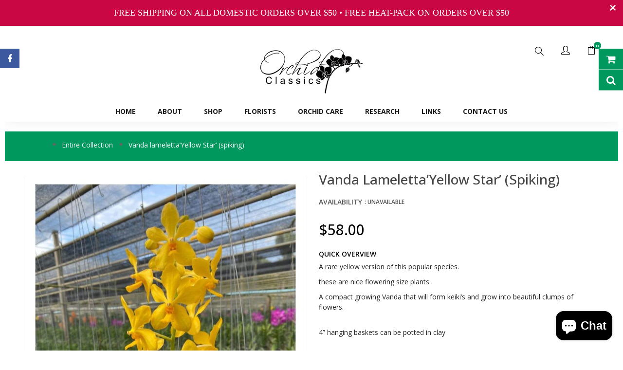

--- FILE ---
content_type: text/html; charset=utf-8
request_url: https://orchidclassics4u.com/collections/entire-collection/products/copy-of-vanda-lameletta-yellow-star-spiking
body_size: 23150
content:
<!doctype html>
<!--[if IE 9]> <html class="ie9 no-js" lang="en"> <![endif]-->
<!--[if (gt IE 9)|!(IE)]><!--> 
<html class="no-js" lang="en"> <!--<![endif]-->
  <head>
    <meta charset="utf-8">
    <meta name="viewport" content="width=device-width,user-scalable=1">
    <meta name="theme-color" content="#7796a8">
    <link rel="canonical" href="https://orchidclassics4u.com/products/copy-of-vanda-lameletta-yellow-star-spiking">

    
    <link rel="shortcut icon" href="//orchidclassics4u.com/cdn/shop/files/orchid-classics-logo_32x32.png?v=1613573124" type="image/png">
    

    

    <title>
    Vanda lameletta’Yellow Star’ (spiking)
    
    
    
    &ndash; Orchid Classics
    
    </title>

    
    <meta name="description" content="A rare yellow version of this popular species. these are nice flowering size plants . A compact growing Vanda that will form keiki’s and grow into beautiful clumps of flowers.  4” hanging baskets can be potted in clay   ">
    

    <!-- Scrip -->
    

  <link href="//fonts.googleapis.com/css?family=Work+Sans:400,700" rel="stylesheet" type="text/css" media="all" />


  

    <link href="//fonts.googleapis.com/css?family=Work+Sans:600" rel="stylesheet" type="text/css" media="all" />
  


<link rel="stylesheet" href="//maxcdn.bootstrapcdn.com/font-awesome/4.7.0/css/font-awesome.min.css">
<link rel="stylesheet" href="//cdnjs.cloudflare.com/ajax/libs/simple-line-icons/2.4.1/css/simple-line-icons.css">
<link href="https://fonts.googleapis.com/css?family=Yellowtail" rel="stylesheet">
<link href="https://fonts.googleapis.com/css?family=Lato" rel="stylesheet">
<script src="//ajax.googleapis.com/ajax/libs/jquery/1.11.0/jquery.min.js" type="text/javascript"></script>
<script src="//orchidclassics4u.com/cdn/shop/t/2/assets/ss_custom.js?v=159013439063140033401523242176" type="text/javascript"></script>
<link href="//orchidclassics4u.com/cdn/shop/t/2/assets/theme.scss.css?v=157670656845018233471699713732" rel="stylesheet" type="text/css" media="all" />
<link href="//orchidclassics4u.com/cdn/shop/t/2/assets/style-theme.scss.css?v=172985803398954239371699713732" rel="stylesheet" type="text/css" media="all" />
<link href="//orchidclassics4u.com/cdn/shop/t/2/assets/style-sections.scss.css?v=174151679276855186671703171176" rel="stylesheet" type="text/css" media="all" />
<link href="//orchidclassics4u.com/cdn/shop/t/2/assets/style-config.scss.css?v=69933133828088691621699713732" rel="stylesheet" type="text/css" media="all" />
<link href="//orchidclassics4u.com/cdn/shop/t/2/assets/style-respon.scss.css?v=137672559938581252911531316378" rel="stylesheet" type="text/css" media="all" />
<link href="//orchidclassics4u.com/cdn/shop/t/2/assets/animate.css?v=59079090248366158511523242167" rel="stylesheet" type="text/css" media="all" />

<script src="//orchidclassics4u.com/cdn/shop/t/2/assets/jquery-cookie.min.js?v=9607349207001725821523242173" type="text/javascript"></script>
<script src="//orchidclassics4u.com/cdn/shopifycloud/storefront/assets/themes_support/api.jquery-7ab1a3a4.js" type="text/javascript"></script>

<link href="//orchidclassics4u.com/cdn/shop/t/2/assets/owl.carousel.min.css?v=100847393044616809951523242175" rel="stylesheet" type="text/css" media="all" />
<script src="//orchidclassics4u.com/cdn/shop/t/2/assets/jquery.elevateZoom.min.js?v=48096854157635450151523242173" type="text/javascript"></script>
<script src="//orchidclassics4u.com/cdn/shop/t/2/assets/libs.js?v=70649246153696817331523242174" type="text/javascript"></script>
<script src="//orchidclassics4u.com/cdn/shop/t/2/assets/bootstrap.min.js?v=73724390286584561281523242168" type="text/javascript"></script>

<script src="//orchidclassics4u.com/cdn/shop/t/2/assets/wish-list.js?v=155482163504671021941523242178" type="text/javascript"></script>

<!--[if (lte IE 9) ]><script src="//orchidclassics4u.com/cdn/shop/t/2/assets/match-media.min.js?v=22265819453975888031523242174" type="text/javascript"></script><![endif]-->
<!--[if (gt IE 9)|!(IE)]><!--><script src="//orchidclassics4u.com/cdn/shop/t/2/assets/vendor.js?v=136118274122071307521523242177" defer="defer"></script><!--<![endif]-->
<!--[if lte IE 9]><script src="//orchidclassics4u.com/cdn/shop/t/2/assets/vendor.js?v=136118274122071307521523242177"></script><![endif]-->
<!--[if (gt IE 9)|!(IE)]><!--><script src="//orchidclassics4u.com/cdn/shop/t/2/assets/theme.js?v=142985906258685396611523242177" defer="defer"></script><!--<![endif]-->
<!--[if lte IE 9]><script src="//orchidclassics4u.com/cdn/shop/t/2/assets/theme.js?v=142985906258685396611523242177"></script><![endif]-->


<script>
  window.money_format = '${{amount}} USD';
</script>









    
 
 




<script>
  window.file_url = "//orchidclassics4u.com/cdn/shop/files/?v=213"; 
  window.theme_load = "//orchidclassics4u.com/cdn/shop/t/2/assets/ajax-loader.gif?v=41356863302472015721523242167"; 

  window.filter_mul_choice = true;

  //Product Detail - Add to cart
  window.btn_addToCart = '#btnAddtocart';
  window.product_detail_form = '#AddToCartForm';
  window.product_detail_name = '.product-info h1';
  window.product_detail_mainImg = '.product-single-photos img';
  window.addcart_susscess = "popup";

  window.cart_count = ".mini-cart .cart-count";
  window.cart_total = ".mini-cart .cart-total";
  window.trans_text = {
    in_stock: "in stock",
    many_in_stock: "Many in stock",
    out_of_stock: "Out stock",
    add_to_cart: "Add to cart",
    sold_out: "Sold out",
    unavailable: "Unavailable"
  };	
</script>

    
<script type="text/javascript">
  WebFontConfig = {
    google: { families: [ 
      
          'Open Sans:100,200,300,400,500,600,700,800,900'
	  
      
      
      	
      		,
      	      
        'Playfair Display:100,200,300,400,500,600,700,800,900'
	  
      
      
      	
      		,
      	      
        'Playfair Display:100,200,300,400,500,600,700,800,900'
	  
    ] }
  };
  (function() {
    var wf = document.createElement('script');
    wf.src = ('https:' == document.location.protocol ? 'https' : 'http') +
      '://ajax.googleapis.com/ajax/libs/webfont/1/webfont.js';
    wf.type = 'text/javascript';
    wf.async = 'true';
    var s = document.getElementsByTagName('script')[0];
    s.parentNode.insertBefore(wf, s);
  })(); 
</script>

    <!-- /snippets/social-meta-tags.liquid -->
<meta property="og:site_name" content="Orchid Classics">
<meta property="og:url" content="https://orchidclassics4u.com/products/copy-of-vanda-lameletta-yellow-star-spiking">
<meta property="og:title" content="Vanda lameletta’Yellow Star’ (spiking)">
<meta property="og:type" content="product">
<meta property="og:description" content="A rare yellow version of this popular species. these are nice flowering size plants . A compact growing Vanda that will form keiki’s and grow into beautiful clumps of flowers.  4” hanging baskets can be potted in clay   "><meta property="og:price:amount" content="58.00">
  <meta property="og:price:currency" content="USD"><meta property="og:image" content="http://orchidclassics4u.com/cdn/shop/files/image_8ac186e0-19df-43bf-ba9e-be350f49f315_1024x1024.jpg?v=1688144625">
<meta property="og:image:secure_url" content="https://orchidclassics4u.com/cdn/shop/files/image_8ac186e0-19df-43bf-ba9e-be350f49f315_1024x1024.jpg?v=1688144625">

<meta name="twitter:site" content="@">
<meta name="twitter:card" content="summary_large_image">
<meta name="twitter:title" content="Vanda lameletta’Yellow Star’ (spiking)">
<meta name="twitter:description" content="A rare yellow version of this popular species. these are nice flowering size plants . A compact growing Vanda that will form keiki’s and grow into beautiful clumps of flowers.  4” hanging baskets can be potted in clay   ">

    
    <script>
      Shopify.Products.showRecentlyViewed( { howManyToShow:4 } );  
      Shopify.Products.recordRecentlyViewed();
    </script>
    
    <script>
      var theme = {
        strings: {
          addToCart: "Add to cart",
          soldOut: "Sold out",
          unavailable: "Unavailable",
          showMore: "Show More",
          showLess: "Show Less"
        },
        moneyFormat: "${{amount}}"
      }

        document.documentElement.className = document.documentElement.className.replace('no-js', 'js');
        window.multi_lang = false;
        window.enable_sidebar_multiple_choice = true;
    </script>

    <script>window.performance && window.performance.mark && window.performance.mark('shopify.content_for_header.start');</script><meta name="google-site-verification" content="f7L3RiDwlgak0KXMFJXoaD8Hln0GLZFONlT9uDy57x4">
<meta name="facebook-domain-verification" content="hu8iiv3too7rxpwvx69hkh2cg7n8ba">
<meta id="shopify-digital-wallet" name="shopify-digital-wallet" content="/1595605043/digital_wallets/dialog">
<meta name="shopify-checkout-api-token" content="eaebadb89be897b527712c90f568c332">
<meta id="in-context-paypal-metadata" data-shop-id="1595605043" data-venmo-supported="false" data-environment="production" data-locale="en_US" data-paypal-v4="true" data-currency="USD">
<link rel="alternate" type="application/json+oembed" href="https://orchidclassics4u.com/products/copy-of-vanda-lameletta-yellow-star-spiking.oembed">
<script async="async" src="/checkouts/internal/preloads.js?locale=en-US"></script>
<link rel="preconnect" href="https://shop.app" crossorigin="anonymous">
<script async="async" src="https://shop.app/checkouts/internal/preloads.js?locale=en-US&shop_id=1595605043" crossorigin="anonymous"></script>
<script id="apple-pay-shop-capabilities" type="application/json">{"shopId":1595605043,"countryCode":"US","currencyCode":"USD","merchantCapabilities":["supports3DS"],"merchantId":"gid:\/\/shopify\/Shop\/1595605043","merchantName":"Orchid Classics","requiredBillingContactFields":["postalAddress","email"],"requiredShippingContactFields":["postalAddress","email"],"shippingType":"shipping","supportedNetworks":["visa","masterCard","amex","discover","elo","jcb"],"total":{"type":"pending","label":"Orchid Classics","amount":"1.00"},"shopifyPaymentsEnabled":true,"supportsSubscriptions":true}</script>
<script id="shopify-features" type="application/json">{"accessToken":"eaebadb89be897b527712c90f568c332","betas":["rich-media-storefront-analytics"],"domain":"orchidclassics4u.com","predictiveSearch":true,"shopId":1595605043,"locale":"en"}</script>
<script>var Shopify = Shopify || {};
Shopify.shop = "orchid-classics.myshopify.com";
Shopify.locale = "en";
Shopify.currency = {"active":"USD","rate":"1.0"};
Shopify.country = "US";
Shopify.theme = {"name":"ilove-home-1","id":13770457139,"schema_name":"SS_Market","schema_version":"1.0.0","theme_store_id":null,"role":"main"};
Shopify.theme.handle = "null";
Shopify.theme.style = {"id":null,"handle":null};
Shopify.cdnHost = "orchidclassics4u.com/cdn";
Shopify.routes = Shopify.routes || {};
Shopify.routes.root = "/";</script>
<script type="module">!function(o){(o.Shopify=o.Shopify||{}).modules=!0}(window);</script>
<script>!function(o){function n(){var o=[];function n(){o.push(Array.prototype.slice.apply(arguments))}return n.q=o,n}var t=o.Shopify=o.Shopify||{};t.loadFeatures=n(),t.autoloadFeatures=n()}(window);</script>
<script>
  window.ShopifyPay = window.ShopifyPay || {};
  window.ShopifyPay.apiHost = "shop.app\/pay";
  window.ShopifyPay.redirectState = null;
</script>
<script id="shop-js-analytics" type="application/json">{"pageType":"product"}</script>
<script defer="defer" async type="module" src="//orchidclassics4u.com/cdn/shopifycloud/shop-js/modules/v2/client.init-shop-cart-sync_BN7fPSNr.en.esm.js"></script>
<script defer="defer" async type="module" src="//orchidclassics4u.com/cdn/shopifycloud/shop-js/modules/v2/chunk.common_Cbph3Kss.esm.js"></script>
<script defer="defer" async type="module" src="//orchidclassics4u.com/cdn/shopifycloud/shop-js/modules/v2/chunk.modal_DKumMAJ1.esm.js"></script>
<script type="module">
  await import("//orchidclassics4u.com/cdn/shopifycloud/shop-js/modules/v2/client.init-shop-cart-sync_BN7fPSNr.en.esm.js");
await import("//orchidclassics4u.com/cdn/shopifycloud/shop-js/modules/v2/chunk.common_Cbph3Kss.esm.js");
await import("//orchidclassics4u.com/cdn/shopifycloud/shop-js/modules/v2/chunk.modal_DKumMAJ1.esm.js");

  window.Shopify.SignInWithShop?.initShopCartSync?.({"fedCMEnabled":true,"windoidEnabled":true});

</script>
<script>
  window.Shopify = window.Shopify || {};
  if (!window.Shopify.featureAssets) window.Shopify.featureAssets = {};
  window.Shopify.featureAssets['shop-js'] = {"shop-cart-sync":["modules/v2/client.shop-cart-sync_CJVUk8Jm.en.esm.js","modules/v2/chunk.common_Cbph3Kss.esm.js","modules/v2/chunk.modal_DKumMAJ1.esm.js"],"init-fed-cm":["modules/v2/client.init-fed-cm_7Fvt41F4.en.esm.js","modules/v2/chunk.common_Cbph3Kss.esm.js","modules/v2/chunk.modal_DKumMAJ1.esm.js"],"init-shop-email-lookup-coordinator":["modules/v2/client.init-shop-email-lookup-coordinator_Cc088_bR.en.esm.js","modules/v2/chunk.common_Cbph3Kss.esm.js","modules/v2/chunk.modal_DKumMAJ1.esm.js"],"init-windoid":["modules/v2/client.init-windoid_hPopwJRj.en.esm.js","modules/v2/chunk.common_Cbph3Kss.esm.js","modules/v2/chunk.modal_DKumMAJ1.esm.js"],"shop-button":["modules/v2/client.shop-button_B0jaPSNF.en.esm.js","modules/v2/chunk.common_Cbph3Kss.esm.js","modules/v2/chunk.modal_DKumMAJ1.esm.js"],"shop-cash-offers":["modules/v2/client.shop-cash-offers_DPIskqss.en.esm.js","modules/v2/chunk.common_Cbph3Kss.esm.js","modules/v2/chunk.modal_DKumMAJ1.esm.js"],"shop-toast-manager":["modules/v2/client.shop-toast-manager_CK7RT69O.en.esm.js","modules/v2/chunk.common_Cbph3Kss.esm.js","modules/v2/chunk.modal_DKumMAJ1.esm.js"],"init-shop-cart-sync":["modules/v2/client.init-shop-cart-sync_BN7fPSNr.en.esm.js","modules/v2/chunk.common_Cbph3Kss.esm.js","modules/v2/chunk.modal_DKumMAJ1.esm.js"],"init-customer-accounts-sign-up":["modules/v2/client.init-customer-accounts-sign-up_CfPf4CXf.en.esm.js","modules/v2/client.shop-login-button_DeIztwXF.en.esm.js","modules/v2/chunk.common_Cbph3Kss.esm.js","modules/v2/chunk.modal_DKumMAJ1.esm.js"],"pay-button":["modules/v2/client.pay-button_CgIwFSYN.en.esm.js","modules/v2/chunk.common_Cbph3Kss.esm.js","modules/v2/chunk.modal_DKumMAJ1.esm.js"],"init-customer-accounts":["modules/v2/client.init-customer-accounts_DQ3x16JI.en.esm.js","modules/v2/client.shop-login-button_DeIztwXF.en.esm.js","modules/v2/chunk.common_Cbph3Kss.esm.js","modules/v2/chunk.modal_DKumMAJ1.esm.js"],"avatar":["modules/v2/client.avatar_BTnouDA3.en.esm.js"],"init-shop-for-new-customer-accounts":["modules/v2/client.init-shop-for-new-customer-accounts_CsZy_esa.en.esm.js","modules/v2/client.shop-login-button_DeIztwXF.en.esm.js","modules/v2/chunk.common_Cbph3Kss.esm.js","modules/v2/chunk.modal_DKumMAJ1.esm.js"],"shop-follow-button":["modules/v2/client.shop-follow-button_BRMJjgGd.en.esm.js","modules/v2/chunk.common_Cbph3Kss.esm.js","modules/v2/chunk.modal_DKumMAJ1.esm.js"],"checkout-modal":["modules/v2/client.checkout-modal_B9Drz_yf.en.esm.js","modules/v2/chunk.common_Cbph3Kss.esm.js","modules/v2/chunk.modal_DKumMAJ1.esm.js"],"shop-login-button":["modules/v2/client.shop-login-button_DeIztwXF.en.esm.js","modules/v2/chunk.common_Cbph3Kss.esm.js","modules/v2/chunk.modal_DKumMAJ1.esm.js"],"lead-capture":["modules/v2/client.lead-capture_DXYzFM3R.en.esm.js","modules/v2/chunk.common_Cbph3Kss.esm.js","modules/v2/chunk.modal_DKumMAJ1.esm.js"],"shop-login":["modules/v2/client.shop-login_CA5pJqmO.en.esm.js","modules/v2/chunk.common_Cbph3Kss.esm.js","modules/v2/chunk.modal_DKumMAJ1.esm.js"],"payment-terms":["modules/v2/client.payment-terms_BxzfvcZJ.en.esm.js","modules/v2/chunk.common_Cbph3Kss.esm.js","modules/v2/chunk.modal_DKumMAJ1.esm.js"]};
</script>
<script>(function() {
  var isLoaded = false;
  function asyncLoad() {
    if (isLoaded) return;
    isLoaded = true;
    var urls = ["\/\/www.powr.io\/powr.js?powr-token=orchid-classics.myshopify.com\u0026external-type=shopify\u0026shop=orchid-classics.myshopify.com","https:\/\/cdn.seguno.com\/storefront.js?v=1.0.0\u0026id=28a2254c3a984156952d9777bdad91cc\u0026bv=1627344505000\u0026cv=1535472932000\u0026shop=orchid-classics.myshopify.com"];
    for (var i = 0; i < urls.length; i++) {
      var s = document.createElement('script');
      s.type = 'text/javascript';
      s.async = true;
      s.src = urls[i];
      var x = document.getElementsByTagName('script')[0];
      x.parentNode.insertBefore(s, x);
    }
  };
  if(window.attachEvent) {
    window.attachEvent('onload', asyncLoad);
  } else {
    window.addEventListener('load', asyncLoad, false);
  }
})();</script>
<script id="__st">var __st={"a":1595605043,"offset":-18000,"reqid":"a05b3bb0-9e0b-4f8c-95de-33ca14486fb6-1769905745","pageurl":"orchidclassics4u.com\/collections\/entire-collection\/products\/copy-of-vanda-lameletta-yellow-star-spiking","u":"52b5cdc11b49","p":"product","rtyp":"product","rid":8586141761841};</script>
<script>window.ShopifyPaypalV4VisibilityTracking = true;</script>
<script id="captcha-bootstrap">!function(){'use strict';const t='contact',e='account',n='new_comment',o=[[t,t],['blogs',n],['comments',n],[t,'customer']],c=[[e,'customer_login'],[e,'guest_login'],[e,'recover_customer_password'],[e,'create_customer']],r=t=>t.map((([t,e])=>`form[action*='/${t}']:not([data-nocaptcha='true']) input[name='form_type'][value='${e}']`)).join(','),a=t=>()=>t?[...document.querySelectorAll(t)].map((t=>t.form)):[];function s(){const t=[...o],e=r(t);return a(e)}const i='password',u='form_key',d=['recaptcha-v3-token','g-recaptcha-response','h-captcha-response',i],f=()=>{try{return window.sessionStorage}catch{return}},m='__shopify_v',_=t=>t.elements[u];function p(t,e,n=!1){try{const o=window.sessionStorage,c=JSON.parse(o.getItem(e)),{data:r}=function(t){const{data:e,action:n}=t;return t[m]||n?{data:e,action:n}:{data:t,action:n}}(c);for(const[e,n]of Object.entries(r))t.elements[e]&&(t.elements[e].value=n);n&&o.removeItem(e)}catch(o){console.error('form repopulation failed',{error:o})}}const l='form_type',E='cptcha';function T(t){t.dataset[E]=!0}const w=window,h=w.document,L='Shopify',v='ce_forms',y='captcha';let A=!1;((t,e)=>{const n=(g='f06e6c50-85a8-45c8-87d0-21a2b65856fe',I='https://cdn.shopify.com/shopifycloud/storefront-forms-hcaptcha/ce_storefront_forms_captcha_hcaptcha.v1.5.2.iife.js',D={infoText:'Protected by hCaptcha',privacyText:'Privacy',termsText:'Terms'},(t,e,n)=>{const o=w[L][v],c=o.bindForm;if(c)return c(t,g,e,D).then(n);var r;o.q.push([[t,g,e,D],n]),r=I,A||(h.body.append(Object.assign(h.createElement('script'),{id:'captcha-provider',async:!0,src:r})),A=!0)});var g,I,D;w[L]=w[L]||{},w[L][v]=w[L][v]||{},w[L][v].q=[],w[L][y]=w[L][y]||{},w[L][y].protect=function(t,e){n(t,void 0,e),T(t)},Object.freeze(w[L][y]),function(t,e,n,w,h,L){const[v,y,A,g]=function(t,e,n){const i=e?o:[],u=t?c:[],d=[...i,...u],f=r(d),m=r(i),_=r(d.filter((([t,e])=>n.includes(e))));return[a(f),a(m),a(_),s()]}(w,h,L),I=t=>{const e=t.target;return e instanceof HTMLFormElement?e:e&&e.form},D=t=>v().includes(t);t.addEventListener('submit',(t=>{const e=I(t);if(!e)return;const n=D(e)&&!e.dataset.hcaptchaBound&&!e.dataset.recaptchaBound,o=_(e),c=g().includes(e)&&(!o||!o.value);(n||c)&&t.preventDefault(),c&&!n&&(function(t){try{if(!f())return;!function(t){const e=f();if(!e)return;const n=_(t);if(!n)return;const o=n.value;o&&e.removeItem(o)}(t);const e=Array.from(Array(32),(()=>Math.random().toString(36)[2])).join('');!function(t,e){_(t)||t.append(Object.assign(document.createElement('input'),{type:'hidden',name:u})),t.elements[u].value=e}(t,e),function(t,e){const n=f();if(!n)return;const o=[...t.querySelectorAll(`input[type='${i}']`)].map((({name:t})=>t)),c=[...d,...o],r={};for(const[a,s]of new FormData(t).entries())c.includes(a)||(r[a]=s);n.setItem(e,JSON.stringify({[m]:1,action:t.action,data:r}))}(t,e)}catch(e){console.error('failed to persist form',e)}}(e),e.submit())}));const S=(t,e)=>{t&&!t.dataset[E]&&(n(t,e.some((e=>e===t))),T(t))};for(const o of['focusin','change'])t.addEventListener(o,(t=>{const e=I(t);D(e)&&S(e,y())}));const B=e.get('form_key'),M=e.get(l),P=B&&M;t.addEventListener('DOMContentLoaded',(()=>{const t=y();if(P)for(const e of t)e.elements[l].value===M&&p(e,B);[...new Set([...A(),...v().filter((t=>'true'===t.dataset.shopifyCaptcha))])].forEach((e=>S(e,t)))}))}(h,new URLSearchParams(w.location.search),n,t,e,['guest_login'])})(!0,!0)}();</script>
<script integrity="sha256-4kQ18oKyAcykRKYeNunJcIwy7WH5gtpwJnB7kiuLZ1E=" data-source-attribution="shopify.loadfeatures" defer="defer" src="//orchidclassics4u.com/cdn/shopifycloud/storefront/assets/storefront/load_feature-a0a9edcb.js" crossorigin="anonymous"></script>
<script crossorigin="anonymous" defer="defer" src="//orchidclassics4u.com/cdn/shopifycloud/storefront/assets/shopify_pay/storefront-65b4c6d7.js?v=20250812"></script>
<script data-source-attribution="shopify.dynamic_checkout.dynamic.init">var Shopify=Shopify||{};Shopify.PaymentButton=Shopify.PaymentButton||{isStorefrontPortableWallets:!0,init:function(){window.Shopify.PaymentButton.init=function(){};var t=document.createElement("script");t.src="https://orchidclassics4u.com/cdn/shopifycloud/portable-wallets/latest/portable-wallets.en.js",t.type="module",document.head.appendChild(t)}};
</script>
<script data-source-attribution="shopify.dynamic_checkout.buyer_consent">
  function portableWalletsHideBuyerConsent(e){var t=document.getElementById("shopify-buyer-consent"),n=document.getElementById("shopify-subscription-policy-button");t&&n&&(t.classList.add("hidden"),t.setAttribute("aria-hidden","true"),n.removeEventListener("click",e))}function portableWalletsShowBuyerConsent(e){var t=document.getElementById("shopify-buyer-consent"),n=document.getElementById("shopify-subscription-policy-button");t&&n&&(t.classList.remove("hidden"),t.removeAttribute("aria-hidden"),n.addEventListener("click",e))}window.Shopify?.PaymentButton&&(window.Shopify.PaymentButton.hideBuyerConsent=portableWalletsHideBuyerConsent,window.Shopify.PaymentButton.showBuyerConsent=portableWalletsShowBuyerConsent);
</script>
<script data-source-attribution="shopify.dynamic_checkout.cart.bootstrap">document.addEventListener("DOMContentLoaded",(function(){function t(){return document.querySelector("shopify-accelerated-checkout-cart, shopify-accelerated-checkout")}if(t())Shopify.PaymentButton.init();else{new MutationObserver((function(e,n){t()&&(Shopify.PaymentButton.init(),n.disconnect())})).observe(document.body,{childList:!0,subtree:!0})}}));
</script>
<link id="shopify-accelerated-checkout-styles" rel="stylesheet" media="screen" href="https://orchidclassics4u.com/cdn/shopifycloud/portable-wallets/latest/accelerated-checkout-backwards-compat.css" crossorigin="anonymous">
<style id="shopify-accelerated-checkout-cart">
        #shopify-buyer-consent {
  margin-top: 1em;
  display: inline-block;
  width: 100%;
}

#shopify-buyer-consent.hidden {
  display: none;
}

#shopify-subscription-policy-button {
  background: none;
  border: none;
  padding: 0;
  text-decoration: underline;
  font-size: inherit;
  cursor: pointer;
}

#shopify-subscription-policy-button::before {
  box-shadow: none;
}

      </style>
<script id="sections-script" data-sections="ss-facebook-message" defer="defer" src="//orchidclassics4u.com/cdn/shop/t/2/compiled_assets/scripts.js?v=213"></script>
<script>window.performance && window.performance.mark && window.performance.mark('shopify.content_for_header.end');</script>

  <script src="https://cdn.shopify.com/extensions/e8878072-2f6b-4e89-8082-94b04320908d/inbox-1254/assets/inbox-chat-loader.js" type="text/javascript" defer="defer"></script>
<link href="https://monorail-edge.shopifysvc.com" rel="dns-prefetch">
<script>(function(){if ("sendBeacon" in navigator && "performance" in window) {try {var session_token_from_headers = performance.getEntriesByType('navigation')[0].serverTiming.find(x => x.name == '_s').description;} catch {var session_token_from_headers = undefined;}var session_cookie_matches = document.cookie.match(/_shopify_s=([^;]*)/);var session_token_from_cookie = session_cookie_matches && session_cookie_matches.length === 2 ? session_cookie_matches[1] : "";var session_token = session_token_from_headers || session_token_from_cookie || "";function handle_abandonment_event(e) {var entries = performance.getEntries().filter(function(entry) {return /monorail-edge.shopifysvc.com/.test(entry.name);});if (!window.abandonment_tracked && entries.length === 0) {window.abandonment_tracked = true;var currentMs = Date.now();var navigation_start = performance.timing.navigationStart;var payload = {shop_id: 1595605043,url: window.location.href,navigation_start,duration: currentMs - navigation_start,session_token,page_type: "product"};window.navigator.sendBeacon("https://monorail-edge.shopifysvc.com/v1/produce", JSON.stringify({schema_id: "online_store_buyer_site_abandonment/1.1",payload: payload,metadata: {event_created_at_ms: currentMs,event_sent_at_ms: currentMs}}));}}window.addEventListener('pagehide', handle_abandonment_event);}}());</script>
<script id="web-pixels-manager-setup">(function e(e,d,r,n,o){if(void 0===o&&(o={}),!Boolean(null===(a=null===(i=window.Shopify)||void 0===i?void 0:i.analytics)||void 0===a?void 0:a.replayQueue)){var i,a;window.Shopify=window.Shopify||{};var t=window.Shopify;t.analytics=t.analytics||{};var s=t.analytics;s.replayQueue=[],s.publish=function(e,d,r){return s.replayQueue.push([e,d,r]),!0};try{self.performance.mark("wpm:start")}catch(e){}var l=function(){var e={modern:/Edge?\/(1{2}[4-9]|1[2-9]\d|[2-9]\d{2}|\d{4,})\.\d+(\.\d+|)|Firefox\/(1{2}[4-9]|1[2-9]\d|[2-9]\d{2}|\d{4,})\.\d+(\.\d+|)|Chrom(ium|e)\/(9{2}|\d{3,})\.\d+(\.\d+|)|(Maci|X1{2}).+ Version\/(15\.\d+|(1[6-9]|[2-9]\d|\d{3,})\.\d+)([,.]\d+|)( \(\w+\)|)( Mobile\/\w+|) Safari\/|Chrome.+OPR\/(9{2}|\d{3,})\.\d+\.\d+|(CPU[ +]OS|iPhone[ +]OS|CPU[ +]iPhone|CPU IPhone OS|CPU iPad OS)[ +]+(15[._]\d+|(1[6-9]|[2-9]\d|\d{3,})[._]\d+)([._]\d+|)|Android:?[ /-](13[3-9]|1[4-9]\d|[2-9]\d{2}|\d{4,})(\.\d+|)(\.\d+|)|Android.+Firefox\/(13[5-9]|1[4-9]\d|[2-9]\d{2}|\d{4,})\.\d+(\.\d+|)|Android.+Chrom(ium|e)\/(13[3-9]|1[4-9]\d|[2-9]\d{2}|\d{4,})\.\d+(\.\d+|)|SamsungBrowser\/([2-9]\d|\d{3,})\.\d+/,legacy:/Edge?\/(1[6-9]|[2-9]\d|\d{3,})\.\d+(\.\d+|)|Firefox\/(5[4-9]|[6-9]\d|\d{3,})\.\d+(\.\d+|)|Chrom(ium|e)\/(5[1-9]|[6-9]\d|\d{3,})\.\d+(\.\d+|)([\d.]+$|.*Safari\/(?![\d.]+ Edge\/[\d.]+$))|(Maci|X1{2}).+ Version\/(10\.\d+|(1[1-9]|[2-9]\d|\d{3,})\.\d+)([,.]\d+|)( \(\w+\)|)( Mobile\/\w+|) Safari\/|Chrome.+OPR\/(3[89]|[4-9]\d|\d{3,})\.\d+\.\d+|(CPU[ +]OS|iPhone[ +]OS|CPU[ +]iPhone|CPU IPhone OS|CPU iPad OS)[ +]+(10[._]\d+|(1[1-9]|[2-9]\d|\d{3,})[._]\d+)([._]\d+|)|Android:?[ /-](13[3-9]|1[4-9]\d|[2-9]\d{2}|\d{4,})(\.\d+|)(\.\d+|)|Mobile Safari.+OPR\/([89]\d|\d{3,})\.\d+\.\d+|Android.+Firefox\/(13[5-9]|1[4-9]\d|[2-9]\d{2}|\d{4,})\.\d+(\.\d+|)|Android.+Chrom(ium|e)\/(13[3-9]|1[4-9]\d|[2-9]\d{2}|\d{4,})\.\d+(\.\d+|)|Android.+(UC? ?Browser|UCWEB|U3)[ /]?(15\.([5-9]|\d{2,})|(1[6-9]|[2-9]\d|\d{3,})\.\d+)\.\d+|SamsungBrowser\/(5\.\d+|([6-9]|\d{2,})\.\d+)|Android.+MQ{2}Browser\/(14(\.(9|\d{2,})|)|(1[5-9]|[2-9]\d|\d{3,})(\.\d+|))(\.\d+|)|K[Aa][Ii]OS\/(3\.\d+|([4-9]|\d{2,})\.\d+)(\.\d+|)/},d=e.modern,r=e.legacy,n=navigator.userAgent;return n.match(d)?"modern":n.match(r)?"legacy":"unknown"}(),u="modern"===l?"modern":"legacy",c=(null!=n?n:{modern:"",legacy:""})[u],f=function(e){return[e.baseUrl,"/wpm","/b",e.hashVersion,"modern"===e.buildTarget?"m":"l",".js"].join("")}({baseUrl:d,hashVersion:r,buildTarget:u}),m=function(e){var d=e.version,r=e.bundleTarget,n=e.surface,o=e.pageUrl,i=e.monorailEndpoint;return{emit:function(e){var a=e.status,t=e.errorMsg,s=(new Date).getTime(),l=JSON.stringify({metadata:{event_sent_at_ms:s},events:[{schema_id:"web_pixels_manager_load/3.1",payload:{version:d,bundle_target:r,page_url:o,status:a,surface:n,error_msg:t},metadata:{event_created_at_ms:s}}]});if(!i)return console&&console.warn&&console.warn("[Web Pixels Manager] No Monorail endpoint provided, skipping logging."),!1;try{return self.navigator.sendBeacon.bind(self.navigator)(i,l)}catch(e){}var u=new XMLHttpRequest;try{return u.open("POST",i,!0),u.setRequestHeader("Content-Type","text/plain"),u.send(l),!0}catch(e){return console&&console.warn&&console.warn("[Web Pixels Manager] Got an unhandled error while logging to Monorail."),!1}}}}({version:r,bundleTarget:l,surface:e.surface,pageUrl:self.location.href,monorailEndpoint:e.monorailEndpoint});try{o.browserTarget=l,function(e){var d=e.src,r=e.async,n=void 0===r||r,o=e.onload,i=e.onerror,a=e.sri,t=e.scriptDataAttributes,s=void 0===t?{}:t,l=document.createElement("script"),u=document.querySelector("head"),c=document.querySelector("body");if(l.async=n,l.src=d,a&&(l.integrity=a,l.crossOrigin="anonymous"),s)for(var f in s)if(Object.prototype.hasOwnProperty.call(s,f))try{l.dataset[f]=s[f]}catch(e){}if(o&&l.addEventListener("load",o),i&&l.addEventListener("error",i),u)u.appendChild(l);else{if(!c)throw new Error("Did not find a head or body element to append the script");c.appendChild(l)}}({src:f,async:!0,onload:function(){if(!function(){var e,d;return Boolean(null===(d=null===(e=window.Shopify)||void 0===e?void 0:e.analytics)||void 0===d?void 0:d.initialized)}()){var d=window.webPixelsManager.init(e)||void 0;if(d){var r=window.Shopify.analytics;r.replayQueue.forEach((function(e){var r=e[0],n=e[1],o=e[2];d.publishCustomEvent(r,n,o)})),r.replayQueue=[],r.publish=d.publishCustomEvent,r.visitor=d.visitor,r.initialized=!0}}},onerror:function(){return m.emit({status:"failed",errorMsg:"".concat(f," has failed to load")})},sri:function(e){var d=/^sha384-[A-Za-z0-9+/=]+$/;return"string"==typeof e&&d.test(e)}(c)?c:"",scriptDataAttributes:o}),m.emit({status:"loading"})}catch(e){m.emit({status:"failed",errorMsg:(null==e?void 0:e.message)||"Unknown error"})}}})({shopId: 1595605043,storefrontBaseUrl: "https://orchidclassics4u.com",extensionsBaseUrl: "https://extensions.shopifycdn.com/cdn/shopifycloud/web-pixels-manager",monorailEndpoint: "https://monorail-edge.shopifysvc.com/unstable/produce_batch",surface: "storefront-renderer",enabledBetaFlags: ["2dca8a86"],webPixelsConfigList: [{"id":"876609841","configuration":"{\"config\":\"{\\\"pixel_id\\\":\\\"GT-5M8L8TX\\\",\\\"target_country\\\":\\\"US\\\",\\\"gtag_events\\\":[{\\\"type\\\":\\\"purchase\\\",\\\"action_label\\\":\\\"MC-45K2WTVVL3\\\"},{\\\"type\\\":\\\"page_view\\\",\\\"action_label\\\":\\\"MC-45K2WTVVL3\\\"},{\\\"type\\\":\\\"view_item\\\",\\\"action_label\\\":\\\"MC-45K2WTVVL3\\\"}],\\\"enable_monitoring_mode\\\":false}\"}","eventPayloadVersion":"v1","runtimeContext":"OPEN","scriptVersion":"b2a88bafab3e21179ed38636efcd8a93","type":"APP","apiClientId":1780363,"privacyPurposes":[],"dataSharingAdjustments":{"protectedCustomerApprovalScopes":["read_customer_address","read_customer_email","read_customer_name","read_customer_personal_data","read_customer_phone"]}},{"id":"372474161","configuration":"{\"pixel_id\":\"702169126794647\",\"pixel_type\":\"facebook_pixel\",\"metaapp_system_user_token\":\"-\"}","eventPayloadVersion":"v1","runtimeContext":"OPEN","scriptVersion":"ca16bc87fe92b6042fbaa3acc2fbdaa6","type":"APP","apiClientId":2329312,"privacyPurposes":["ANALYTICS","MARKETING","SALE_OF_DATA"],"dataSharingAdjustments":{"protectedCustomerApprovalScopes":["read_customer_address","read_customer_email","read_customer_name","read_customer_personal_data","read_customer_phone"]}},{"id":"shopify-app-pixel","configuration":"{}","eventPayloadVersion":"v1","runtimeContext":"STRICT","scriptVersion":"0450","apiClientId":"shopify-pixel","type":"APP","privacyPurposes":["ANALYTICS","MARKETING"]},{"id":"shopify-custom-pixel","eventPayloadVersion":"v1","runtimeContext":"LAX","scriptVersion":"0450","apiClientId":"shopify-pixel","type":"CUSTOM","privacyPurposes":["ANALYTICS","MARKETING"]}],isMerchantRequest: false,initData: {"shop":{"name":"Orchid Classics","paymentSettings":{"currencyCode":"USD"},"myshopifyDomain":"orchid-classics.myshopify.com","countryCode":"US","storefrontUrl":"https:\/\/orchidclassics4u.com"},"customer":null,"cart":null,"checkout":null,"productVariants":[{"price":{"amount":58.0,"currencyCode":"USD"},"product":{"title":"Vanda lameletta’Yellow Star’ (spiking)","vendor":"Orchid Classics","id":"8586141761841","untranslatedTitle":"Vanda lameletta’Yellow Star’ (spiking)","url":"\/products\/copy-of-vanda-lameletta-yellow-star-spiking","type":""},"id":"45776896852273","image":{"src":"\/\/orchidclassics4u.com\/cdn\/shop\/files\/image_8ac186e0-19df-43bf-ba9e-be350f49f315.jpg?v=1688144625"},"sku":null,"title":"Default Title","untranslatedTitle":"Default Title"}],"purchasingCompany":null},},"https://orchidclassics4u.com/cdn","1d2a099fw23dfb22ep557258f5m7a2edbae",{"modern":"","legacy":""},{"shopId":"1595605043","storefrontBaseUrl":"https:\/\/orchidclassics4u.com","extensionBaseUrl":"https:\/\/extensions.shopifycdn.com\/cdn\/shopifycloud\/web-pixels-manager","surface":"storefront-renderer","enabledBetaFlags":"[\"2dca8a86\"]","isMerchantRequest":"false","hashVersion":"1d2a099fw23dfb22ep557258f5m7a2edbae","publish":"custom","events":"[[\"page_viewed\",{}],[\"product_viewed\",{\"productVariant\":{\"price\":{\"amount\":58.0,\"currencyCode\":\"USD\"},\"product\":{\"title\":\"Vanda lameletta’Yellow Star’ (spiking)\",\"vendor\":\"Orchid Classics\",\"id\":\"8586141761841\",\"untranslatedTitle\":\"Vanda lameletta’Yellow Star’ (spiking)\",\"url\":\"\/products\/copy-of-vanda-lameletta-yellow-star-spiking\",\"type\":\"\"},\"id\":\"45776896852273\",\"image\":{\"src\":\"\/\/orchidclassics4u.com\/cdn\/shop\/files\/image_8ac186e0-19df-43bf-ba9e-be350f49f315.jpg?v=1688144625\"},\"sku\":null,\"title\":\"Default Title\",\"untranslatedTitle\":\"Default Title\"}}]]"});</script><script>
  window.ShopifyAnalytics = window.ShopifyAnalytics || {};
  window.ShopifyAnalytics.meta = window.ShopifyAnalytics.meta || {};
  window.ShopifyAnalytics.meta.currency = 'USD';
  var meta = {"product":{"id":8586141761841,"gid":"gid:\/\/shopify\/Product\/8586141761841","vendor":"Orchid Classics","type":"","handle":"copy-of-vanda-lameletta-yellow-star-spiking","variants":[{"id":45776896852273,"price":5800,"name":"Vanda lameletta’Yellow Star’ (spiking)","public_title":null,"sku":null}],"remote":false},"page":{"pageType":"product","resourceType":"product","resourceId":8586141761841,"requestId":"a05b3bb0-9e0b-4f8c-95de-33ca14486fb6-1769905745"}};
  for (var attr in meta) {
    window.ShopifyAnalytics.meta[attr] = meta[attr];
  }
</script>
<script class="analytics">
  (function () {
    var customDocumentWrite = function(content) {
      var jquery = null;

      if (window.jQuery) {
        jquery = window.jQuery;
      } else if (window.Checkout && window.Checkout.$) {
        jquery = window.Checkout.$;
      }

      if (jquery) {
        jquery('body').append(content);
      }
    };

    var hasLoggedConversion = function(token) {
      if (token) {
        return document.cookie.indexOf('loggedConversion=' + token) !== -1;
      }
      return false;
    }

    var setCookieIfConversion = function(token) {
      if (token) {
        var twoMonthsFromNow = new Date(Date.now());
        twoMonthsFromNow.setMonth(twoMonthsFromNow.getMonth() + 2);

        document.cookie = 'loggedConversion=' + token + '; expires=' + twoMonthsFromNow;
      }
    }

    var trekkie = window.ShopifyAnalytics.lib = window.trekkie = window.trekkie || [];
    if (trekkie.integrations) {
      return;
    }
    trekkie.methods = [
      'identify',
      'page',
      'ready',
      'track',
      'trackForm',
      'trackLink'
    ];
    trekkie.factory = function(method) {
      return function() {
        var args = Array.prototype.slice.call(arguments);
        args.unshift(method);
        trekkie.push(args);
        return trekkie;
      };
    };
    for (var i = 0; i < trekkie.methods.length; i++) {
      var key = trekkie.methods[i];
      trekkie[key] = trekkie.factory(key);
    }
    trekkie.load = function(config) {
      trekkie.config = config || {};
      trekkie.config.initialDocumentCookie = document.cookie;
      var first = document.getElementsByTagName('script')[0];
      var script = document.createElement('script');
      script.type = 'text/javascript';
      script.onerror = function(e) {
        var scriptFallback = document.createElement('script');
        scriptFallback.type = 'text/javascript';
        scriptFallback.onerror = function(error) {
                var Monorail = {
      produce: function produce(monorailDomain, schemaId, payload) {
        var currentMs = new Date().getTime();
        var event = {
          schema_id: schemaId,
          payload: payload,
          metadata: {
            event_created_at_ms: currentMs,
            event_sent_at_ms: currentMs
          }
        };
        return Monorail.sendRequest("https://" + monorailDomain + "/v1/produce", JSON.stringify(event));
      },
      sendRequest: function sendRequest(endpointUrl, payload) {
        // Try the sendBeacon API
        if (window && window.navigator && typeof window.navigator.sendBeacon === 'function' && typeof window.Blob === 'function' && !Monorail.isIos12()) {
          var blobData = new window.Blob([payload], {
            type: 'text/plain'
          });

          if (window.navigator.sendBeacon(endpointUrl, blobData)) {
            return true;
          } // sendBeacon was not successful

        } // XHR beacon

        var xhr = new XMLHttpRequest();

        try {
          xhr.open('POST', endpointUrl);
          xhr.setRequestHeader('Content-Type', 'text/plain');
          xhr.send(payload);
        } catch (e) {
          console.log(e);
        }

        return false;
      },
      isIos12: function isIos12() {
        return window.navigator.userAgent.lastIndexOf('iPhone; CPU iPhone OS 12_') !== -1 || window.navigator.userAgent.lastIndexOf('iPad; CPU OS 12_') !== -1;
      }
    };
    Monorail.produce('monorail-edge.shopifysvc.com',
      'trekkie_storefront_load_errors/1.1',
      {shop_id: 1595605043,
      theme_id: 13770457139,
      app_name: "storefront",
      context_url: window.location.href,
      source_url: "//orchidclassics4u.com/cdn/s/trekkie.storefront.c59ea00e0474b293ae6629561379568a2d7c4bba.min.js"});

        };
        scriptFallback.async = true;
        scriptFallback.src = '//orchidclassics4u.com/cdn/s/trekkie.storefront.c59ea00e0474b293ae6629561379568a2d7c4bba.min.js';
        first.parentNode.insertBefore(scriptFallback, first);
      };
      script.async = true;
      script.src = '//orchidclassics4u.com/cdn/s/trekkie.storefront.c59ea00e0474b293ae6629561379568a2d7c4bba.min.js';
      first.parentNode.insertBefore(script, first);
    };
    trekkie.load(
      {"Trekkie":{"appName":"storefront","development":false,"defaultAttributes":{"shopId":1595605043,"isMerchantRequest":null,"themeId":13770457139,"themeCityHash":"8734338189833862178","contentLanguage":"en","currency":"USD","eventMetadataId":"c9ff6e64-da15-43d0-8e44-7ff2b425c9e0"},"isServerSideCookieWritingEnabled":true,"monorailRegion":"shop_domain","enabledBetaFlags":["65f19447","b5387b81"]},"Session Attribution":{},"S2S":{"facebookCapiEnabled":false,"source":"trekkie-storefront-renderer","apiClientId":580111}}
    );

    var loaded = false;
    trekkie.ready(function() {
      if (loaded) return;
      loaded = true;

      window.ShopifyAnalytics.lib = window.trekkie;

      var originalDocumentWrite = document.write;
      document.write = customDocumentWrite;
      try { window.ShopifyAnalytics.merchantGoogleAnalytics.call(this); } catch(error) {};
      document.write = originalDocumentWrite;

      window.ShopifyAnalytics.lib.page(null,{"pageType":"product","resourceType":"product","resourceId":8586141761841,"requestId":"a05b3bb0-9e0b-4f8c-95de-33ca14486fb6-1769905745","shopifyEmitted":true});

      var match = window.location.pathname.match(/checkouts\/(.+)\/(thank_you|post_purchase)/)
      var token = match? match[1]: undefined;
      if (!hasLoggedConversion(token)) {
        setCookieIfConversion(token);
        window.ShopifyAnalytics.lib.track("Viewed Product",{"currency":"USD","variantId":45776896852273,"productId":8586141761841,"productGid":"gid:\/\/shopify\/Product\/8586141761841","name":"Vanda lameletta’Yellow Star’ (spiking)","price":"58.00","sku":null,"brand":"Orchid Classics","variant":null,"category":"","nonInteraction":true,"remote":false},undefined,undefined,{"shopifyEmitted":true});
      window.ShopifyAnalytics.lib.track("monorail:\/\/trekkie_storefront_viewed_product\/1.1",{"currency":"USD","variantId":45776896852273,"productId":8586141761841,"productGid":"gid:\/\/shopify\/Product\/8586141761841","name":"Vanda lameletta’Yellow Star’ (spiking)","price":"58.00","sku":null,"brand":"Orchid Classics","variant":null,"category":"","nonInteraction":true,"remote":false,"referer":"https:\/\/orchidclassics4u.com\/collections\/entire-collection\/products\/copy-of-vanda-lameletta-yellow-star-spiking"});
      }
    });


        var eventsListenerScript = document.createElement('script');
        eventsListenerScript.async = true;
        eventsListenerScript.src = "//orchidclassics4u.com/cdn/shopifycloud/storefront/assets/shop_events_listener-3da45d37.js";
        document.getElementsByTagName('head')[0].appendChild(eventsListenerScript);

})();</script>
<script
  defer
  src="https://orchidclassics4u.com/cdn/shopifycloud/perf-kit/shopify-perf-kit-3.1.0.min.js"
  data-application="storefront-renderer"
  data-shop-id="1595605043"
  data-render-region="gcp-us-central1"
  data-page-type="product"
  data-theme-instance-id="13770457139"
  data-theme-name="SS_Market"
  data-theme-version="1.0.0"
  data-monorail-region="shop_domain"
  data-resource-timing-sampling-rate="10"
  data-shs="true"
  data-shs-beacon="true"
  data-shs-export-with-fetch="true"
  data-shs-logs-sample-rate="1"
  data-shs-beacon-endpoint="https://orchidclassics4u.com/api/collect"
></script>
</head>

  <body class="template-product">
    <div id="wrapper" class="page-wrapper wrapper-full effect_10">
       <!--   Loading Site -->
      
      <div id="shopify-section-header" class="shopify-section">

</div>
<header id="header" class="header header1-wrap header-style1">
  <div class="header-center">
    <div class="container">
      <div class="header_center">
        <div class="pull a-center">
          <div class="site-header-logo" itemscope itemtype="http://schema.org/Organization">

            
            <a href="/" itemprop="url" class="site-header-logo-image">
              
              <img src="//orchidclassics4u.com/cdn/shop/files/orchid-classics-logo_210x.png?v=1613573124"
                   srcset="//orchidclassics4u.com/cdn/shop/files/orchid-classics-logo_210x.png?v=1613573124"
                   alt="Orchid Classics"
                   itemprop="logo">
            </a>
            
          </div>
        </div> 
      </div>
      <div class="header_right header-sub">
        <div class="header-box search-headers">
  <div class="ss-search">
    <form class="formSearch" action="/search" method="get">
      <input type="hidden" name="type" value="product">
      <input class="form-control" type="search" name="q" value="" placeholder="Enter keywords here... " autocomplete="off" />
      <button class="btn btn-search" type="submit" >
        <span class="btnSearchText hidden-sm hidden-xs">Search</span>
        <i class="fa fa-search"></i>
      </button>
      <div class="btn btn-search-fake" >
        <i class="i-co icon-magnifier"></i>
      </div>
    </form>
  </div>
</div>       
        <div class="header-box accounts">
  <a href="#" class="dropdown-toggle">
    <span class="hidden">My Account</span><span class="i-co icon-user"></span>
  </a>
  <ul class="dropdown-menu dropdown-content">

    
			
			
			
			
			
			
				<li><a href="https://orchidclassics4u.com/customer_authentication/redirect?locale=en&amp;region_country=US" id="customer_login_link">Login</a></li>
				<li><a href="https://shopify.com/1595605043/account?locale=en" id="customer_register_link">Register</a></li>
			
		
  </ul>
</div>


        <div class="header-box minicart-header">
  <a href="/cart" class="site-header__carts shopcart dropdown-toggle">
    <span class="cart-title"><span class="hidden">My Cart</span> <i class="i-co icon-bag"></i></span>
    <span id="CartCount" class="cout_cart font-ct">0</span>
    <span class="cart-total hidden hidden-xs">
      <span id="CartTotal"  class="total_cart">$0.00</span>
    </span>
  </a>
  <div class="block-content dropdown-content" style="display: none;">
    <div class="no-items">
      <p>Your cart is currently empty.</p>
      <p class="text-continue btn"><a href="/">Continue Shopping</a></p>
    </div>
    <div class="block-inner has-items">
      <div class="head-minicart">
        <span class="label-products">Your Products</span>
        <span class="label-price">Price</span>
      </div>
      <ol id="minicart-sidebar" class="mini-products-list">
        
      </ol>
      <div class="bottom-action actions">
        <div class="price-total-w">										
          <span class="label-price-total">Subtotal:</span> 
          <span class="price-total"><span class="price">$0.00</span></span>				
          <div style="clear:both;"></div>	
        </div>
        <div class="button-wrapper">
          <a href="/cart" class="link-button btn-gotocart" title="View your cart">View cart</a>
          <a href="/checkout" class="link-button btn-checkout" title="Checkout">Checkout</a>
          <div style="clear:both;"></div>
        </div>
      </div>
    </div>
  </div>
</div>
      </div>
    </div>
  </div>
  <div class="header-bottom">
    <div class="main-menu">  
      <div class="container">
        <div class="horizontal_menu no-padding">
          <div id="shopify-section-ss-mainmenu" class="shopify-section">


<div class="main-megamenu">
  <nav class="main-wrap">
    <ul class="main-navigation nav hidden-tablet hidden-sm hidden-xs">
      
      
      

      
      
      

      
      
      
      
      
      
      
      

      
      
      
      

      
      
      
      
      
      
      
      
      
      
      
      
      
      
      
      
      
      

      
      
      
      

      
      
      
      
      
      
      
      
      
      
      
      
      
      
      
      
      
      

      
      
      
      

      
      
      
      
      
      
      
      
      
      
      
      
      
      
      
      
      
      

      
      
      
      

      
      
      
      
      
      
      
      
      
      
      
      
      
      
      
      
      
      
      
      

      
      
      
      

      
      
      
      
      
      
      
      
      
      
      
      
      
      
      
      
      
      

      
      
      
      

      
      
      
      
      
      
      
      
      
      
      
      
      
      
      
      
      
      

      
      
      
      

      
      
      
      
      
      
      
      
      
      
      
      
      
      
      
      
      
      

      
      
      
      

      
      
      
      
      
      
      
      
      
      
      
      
      
      
      
      <li class="ss_megamenu_lv1">
        <a href="/" title="">
          
          
          <span class="ss_megamenu_title">Home</span>
        </a>
      </li>
      
      
      
      
      

      
      
      

      
      
      
      
      
      
      
      

      
      
      
      

      
      
      
      
      
      
      
      
      
      
      
      
      
      
      
      
      
      

      
      
      
      

      
      
      
      
      
      
      
      
      
      
      
      
      
      
      
      
      
      

      
      
      
      

      
      
      
      
      
      
      
      
      
      
      
      
      
      
      
      
      
      

      
      
      
      

      
      
      
      
      
      
      
      
      
      
      
      
      
      
      
      
      
      
      
      

      
      
      
      

      
      
      
      
      
      
      
      
      
      
      
      
      
      
      
      
      
      

      
      
      
      

      
      
      
      
      
      
      
      
      
      
      
      
      
      
      
      
      
      

      
      
      
      

      
      
      
      
      
      
      
      
      
      
      
      
      
      
      
      
      
      

      
      
      
      

      
      
      
      
      
      
      
      
      
      
      
      
      
      
      
      <li class="ss_megamenu_lv1">
        <a href="/pages/about-us" title="">
          
          
          <span class="ss_megamenu_title">About</span>
        </a>
      </li>
      
      
      
      
      

      
      
      

      
      
      
      
      
      
      
      

      
      
      
      

      
      
      
      
      
      
      
      
      
      
      
      
      
      
      
      
      
      

      
      
      
      

      
      
      
      
      
      
      
      
      
      
      
      
      
      
      
      
      
      

      
      
      
      

      
      
      
      
      
      
      
      
      
      
      
      
      
      
      
      
      
      

      
      
      
      

      
      
      
      
      
      
      
      
      
      
      
      
      
      
      
      
      
      
      
      

      
      
      
      

      
      
      
      
      
      
      
      
      
      
      
      
      
      
      
      
      
      

      
      
      
      

      
      
      
      
      
      
      
      
      
      
      
      
      
      
      
      
      
      

      
      
      
      

      
      
      
      
      
      
      
      
      
      
      
      
      
      
      
      
      
      

      
      
      
      

      
      
      
      
      
      
      
      
      
      
      
      
      
      
      
      <li class="ss_megamenu_lv1 active">
        <a href="/collections/entire-collection" title="">
          
          
          <span class="ss_megamenu_title">Shop</span>
        </a>
      </li>
      
      
      
      
      

      
      
      

      
      
      
      
      
      
      
      

      
      
      
      

      
      
      
      
      
      
      
      
      
      
      
      
      
      
      
      
      
      

      
      
      
      

      
      
      
      
      
      
      
      
      
      
      
      
      
      
      
      
      
      

      
      
      
      

      
      
      
      
      
      
      
      
      
      
      
      
      
      
      
      
      
      

      
      
      
      

      
      
      
      
      
      
      
      
      
      
      
      
      
      
      
      
      
      
      
      

      
      
      
      

      
      
      
      
      
      
      
      
      
      
      
      
      
      
      
      
      
      

      
      
      
      

      
      
      
      
      
      
      
      
      
      
      
      
      
      
      
      
      
      

      
      
      
      

      
      
      
      
      
      
      
      
      
      
      
      
      
      
      
      
      
      

      
      
      
      

      
      
      
      
      
      
      
      
      
      
      
      
      
      
      
      <li class="ss_megamenu_lv1">
        <a href="/pages/florists" title="">
          
          
          <span class="ss_megamenu_title">Florists</span>
        </a>
      </li>
      
      
      
      
      

      
      
      

      
      
      
      
      
      
      
      

      
      
      
      

      
      
      
      
      
      
      
      
      
      
      
      
      
      
      
      
      
      

      
      
      
      

      
      
      
      
      
      
      
      
      
      
      
      
      
      
      
      
      
      

      
      
      
      

      
      
      
      
      
      
      
      
      
      
      
      
      
      
      
      
      
      

      
      
      
      

      
      
      
      
      
      
      
      
      
      
      
      
      
      
      
      
      
      
      
      

      
      
      
      

      
      
      
      
      
      
      
      
      
      
      
      
      
      
      
      
      
      

      
      
      
      

      
      
      
      
      
      
      
      
      
      
      
      
      
      
      
      
      
      

      
      
      
      

      
      
      
      
      
      
      
      
      
      
      
      
      
      
      
      
      
      

      
      
      
      

      
      
      
      
      
      
      
      
      
      
      
      
      
      
      
      <li class="ss_megamenu_lv1">
        <a href="/pages/orchid-care" title="">
          
          
          <span class="ss_megamenu_title">Orchid Care</span>
        </a>
      </li>
      
      
      
      
      

      
      
      

      
      
      
      
      
      
      
      

      
      
      
      

      
      
      
      
      
      
      
      
      
      
      
      
      
      
      
      
      
      

      
      
      
      

      
      
      
      
      
      
      
      
      
      
      
      
      
      
      
      
      
      

      
      
      
      

      
      
      
      
      
      
      
      
      
      
      
      
      
      
      
      
      
      

      
      
      
      

      
      
      
      
      
      
      
      
      
      
      
      
      
      
      
      
      
      
      
      

      
      
      
      

      
      
      
      
      
      
      
      
      
      
      
      
      
      
      
      
      
      

      
      
      
      

      
      
      
      
      
      
      
      
      
      
      
      
      
      
      
      
      
      

      
      
      
      

      
      
      
      
      
      
      
      
      
      
      
      
      
      
      
      
      
      

      
      
      
      

      
      
      
      
      
      
      
      
      
      
      
      
      
      
      
      <li class="ss_megamenu_lv1">
        <a href="/pages/research" title="">
          
          
          <span class="ss_megamenu_title">Research</span>
        </a>
      </li>
      
      
      
      
      

      
      
      

      
      
      
      
      
      
      
      

      
      
      
      

      
      
      
      
      
      
      
      
      
      
      
      
      
      
      
      
      
      

      
      
      
      

      
      
      
      
      
      
      
      
      
      
      
      
      
      
      
      
      
      

      
      
      
      

      
      
      
      
      
      
      
      
      
      
      
      
      
      
      
      
      
      

      
      
      
      

      
      
      
      
      
      
      
      
      
      
      
      
      
      
      
      
      
      
      
      

      
      
      
      

      
      
      
      
      
      
      
      
      
      
      
      
      
      
      
      
      
      

      
      
      
      

      
      
      
      
      
      
      
      
      
      
      
      
      
      
      
      
      
      

      
      
      
      

      
      
      
      
      
      
      
      
      
      
      
      
      
      
      
      
      
      

      
      
      
      

      
      
      
      
      
      
      
      
      
      
      
      
      
      
      
      <li class="ss_megamenu_lv1">
        <a href="/pages/links" title="">
          
          
          <span class="ss_megamenu_title">Links</span>
        </a>
      </li>
      
      
      
      
      

      
      
      

      
      
      
      
      
      
      
      

      
      
      
      

      
      
      
      
      
      
      
      
      
      
      
      
      
      
      
      
      
      

      
      
      
      

      
      
      
      
      
      
      
      
      
      
      
      
      
      
      
      
      
      

      
      
      
      

      
      
      
      
      
      
      
      
      
      
      
      
      
      
      
      
      
      

      
      
      
      

      
      
      
      
      
      
      
      
      
      
      
      
      
      
      
      
      
      
      
      

      
      
      
      

      
      
      
      
      
      
      
      
      
      
      
      
      
      
      
      
      
      

      
      
      
      

      
      
      
      
      
      
      
      
      
      
      
      
      
      
      
      
      
      

      
      
      
      

      
      
      
      
      
      
      
      
      
      
      
      
      
      
      
      
      
      

      
      
      
      

      
      
      
      
      
      
      
      
      
      
      
      
      
      
      
      <li class="ss_megamenu_lv1">
        <a href="/pages/contact-us" title="">
          
          
          <span class="ss_megamenu_title">Contact Us</span>
        </a>
      </li>
      
      
      
    </ul>
	<div class="btn-mobile hidden-destop hidden-lg hidden-md">
      <div id="canvas-menu-mobile" class="button-mobile">
        <span class="icon-bar"></span> 
        <span class="icon-bar"></span> 
        <span class="icon-bar"></span> 
        <p class="menu-text hidden">menu</p>
      </div>
    </div>
  </nav>
</div>
<div class="navigation-mobile mobile-menu hidden-lg hidden-md">
	<div class="menu-remove">
      <div class="close-megamenu"><i class="fa fa-times"></i></div>
	</div>
	<ul class="nav site_nav_mobile active_mobile">
      
      
      

      
      
      

      
      
      
      
      
      
      
      

      
      
      
      

      
      
      
      
      
      
      
      
      
      
      
      
      
      
      
      
      
      

      
      
      
      

      
      
      
      
      
      
      
      
      
      
      
      
      
      
      
      
      
      

      
      
      
      

      
      
      
      
      
      
      
      
      
      
      
      
      
      
      
      
      
      

      
      
      
      

      
      
      
      
      
      
      
      
      
      
      
      
      
      
      
      
      
      
      
      

      
      
      
      

      
      
      
      
      
      
      
      
      
      
      
      
      
      
      
      
      
      

      
      
      
      

      
      
      
      
      
      
      
      
      
      
      
      
      
      
      
      
      
      

      
      
      
      

      
      
      
      
      
      
      
      
      
      
      
      
      
      
      
      
      
      

      
      
      
      

      
      
      
      
      
      
      
      
      
      
      
      
      
      
      
      <li class="ss_megamenu_lv1">
        <a href="/" title="">
          <span class="ss_megamenu_title">Home</span>
        </a>
      </li>
      
      
      
      
      

      
      
      

      
      
      
      
      
      
      
      

      
      
      
      

      
      
      
      
      
      
      
      
      
      
      
      
      
      
      
      
      
      

      
      
      
      

      
      
      
      
      
      
      
      
      
      
      
      
      
      
      
      
      
      

      
      
      
      

      
      
      
      
      
      
      
      
      
      
      
      
      
      
      
      
      
      

      
      
      
      

      
      
      
      
      
      
      
      
      
      
      
      
      
      
      
      
      
      
      
      

      
      
      
      

      
      
      
      
      
      
      
      
      
      
      
      
      
      
      
      
      
      

      
      
      
      

      
      
      
      
      
      
      
      
      
      
      
      
      
      
      
      
      
      

      
      
      
      

      
      
      
      
      
      
      
      
      
      
      
      
      
      
      
      
      
      

      
      
      
      

      
      
      
      
      
      
      
      
      
      
      
      
      
      
      
      <li class="ss_megamenu_lv1">
        <a href="/pages/about-us" title="">
          <span class="ss_megamenu_title">About</span>
        </a>
      </li>
      
      
      
      
      

      
      
      

      
      
      
      
      
      
      
      

      
      
      
      

      
      
      
      
      
      
      
      
      
      
      
      
      
      
      
      
      
      

      
      
      
      

      
      
      
      
      
      
      
      
      
      
      
      
      
      
      
      
      
      

      
      
      
      

      
      
      
      
      
      
      
      
      
      
      
      
      
      
      
      
      
      

      
      
      
      

      
      
      
      
      
      
      
      
      
      
      
      
      
      
      
      
      
      
      
      

      
      
      
      

      
      
      
      
      
      
      
      
      
      
      
      
      
      
      
      
      
      

      
      
      
      

      
      
      
      
      
      
      
      
      
      
      
      
      
      
      
      
      
      

      
      
      
      

      
      
      
      
      
      
      
      
      
      
      
      
      
      
      
      
      
      

      
      
      
      

      
      
      
      
      
      
      
      
      
      
      
      
      
      
      
      <li class="ss_megamenu_lv1 active">
        <a href="/collections/entire-collection" title="">
          <span class="ss_megamenu_title">Shop</span>
        </a>
      </li>
      
      
      
      
      

      
      
      

      
      
      
      
      
      
      
      

      
      
      
      

      
      
      
      
      
      
      
      
      
      
      
      
      
      
      
      
      
      

      
      
      
      

      
      
      
      
      
      
      
      
      
      
      
      
      
      
      
      
      
      

      
      
      
      

      
      
      
      
      
      
      
      
      
      
      
      
      
      
      
      
      
      

      
      
      
      

      
      
      
      
      
      
      
      
      
      
      
      
      
      
      
      
      
      
      
      

      
      
      
      

      
      
      
      
      
      
      
      
      
      
      
      
      
      
      
      
      
      

      
      
      
      

      
      
      
      
      
      
      
      
      
      
      
      
      
      
      
      
      
      

      
      
      
      

      
      
      
      
      
      
      
      
      
      
      
      
      
      
      
      
      
      

      
      
      
      

      
      
      
      
      
      
      
      
      
      
      
      
      
      
      
      <li class="ss_megamenu_lv1">
        <a href="/pages/florists" title="">
          <span class="ss_megamenu_title">Florists</span>
        </a>
      </li>
      
      
      
      
      

      
      
      

      
      
      
      
      
      
      
      

      
      
      
      

      
      
      
      
      
      
      
      
      
      
      
      
      
      
      
      
      
      

      
      
      
      

      
      
      
      
      
      
      
      
      
      
      
      
      
      
      
      
      
      

      
      
      
      

      
      
      
      
      
      
      
      
      
      
      
      
      
      
      
      
      
      

      
      
      
      

      
      
      
      
      
      
      
      
      
      
      
      
      
      
      
      
      
      
      
      

      
      
      
      

      
      
      
      
      
      
      
      
      
      
      
      
      
      
      
      
      
      

      
      
      
      

      
      
      
      
      
      
      
      
      
      
      
      
      
      
      
      
      
      

      
      
      
      

      
      
      
      
      
      
      
      
      
      
      
      
      
      
      
      
      
      

      
      
      
      

      
      
      
      
      
      
      
      
      
      
      
      
      
      
      
      <li class="ss_megamenu_lv1">
        <a href="/pages/orchid-care" title="">
          <span class="ss_megamenu_title">Orchid Care</span>
        </a>
      </li>
      
      
      
      
      

      
      
      

      
      
      
      
      
      
      
      

      
      
      
      

      
      
      
      
      
      
      
      
      
      
      
      
      
      
      
      
      
      

      
      
      
      

      
      
      
      
      
      
      
      
      
      
      
      
      
      
      
      
      
      

      
      
      
      

      
      
      
      
      
      
      
      
      
      
      
      
      
      
      
      
      
      

      
      
      
      

      
      
      
      
      
      
      
      
      
      
      
      
      
      
      
      
      
      
      
      

      
      
      
      

      
      
      
      
      
      
      
      
      
      
      
      
      
      
      
      
      
      

      
      
      
      

      
      
      
      
      
      
      
      
      
      
      
      
      
      
      
      
      
      

      
      
      
      

      
      
      
      
      
      
      
      
      
      
      
      
      
      
      
      
      
      

      
      
      
      

      
      
      
      
      
      
      
      
      
      
      
      
      
      
      
      <li class="ss_megamenu_lv1">
        <a href="/pages/research" title="">
          <span class="ss_megamenu_title">Research</span>
        </a>
      </li>
      
      
      
      
      

      
      
      

      
      
      
      
      
      
      
      

      
      
      
      

      
      
      
      
      
      
      
      
      
      
      
      
      
      
      
      
      
      

      
      
      
      

      
      
      
      
      
      
      
      
      
      
      
      
      
      
      
      
      
      

      
      
      
      

      
      
      
      
      
      
      
      
      
      
      
      
      
      
      
      
      
      

      
      
      
      

      
      
      
      
      
      
      
      
      
      
      
      
      
      
      
      
      
      
      
      

      
      
      
      

      
      
      
      
      
      
      
      
      
      
      
      
      
      
      
      
      
      

      
      
      
      

      
      
      
      
      
      
      
      
      
      
      
      
      
      
      
      
      
      

      
      
      
      

      
      
      
      
      
      
      
      
      
      
      
      
      
      
      
      
      
      

      
      
      
      

      
      
      
      
      
      
      
      
      
      
      
      
      
      
      
      <li class="ss_megamenu_lv1">
        <a href="/pages/links" title="">
          <span class="ss_megamenu_title">Links</span>
        </a>
      </li>
      
      
      
      
      

      
      
      

      
      
      
      
      
      
      
      

      
      
      
      

      
      
      
      
      
      
      
      
      
      
      
      
      
      
      
      
      
      

      
      
      
      

      
      
      
      
      
      
      
      
      
      
      
      
      
      
      
      
      
      

      
      
      
      

      
      
      
      
      
      
      
      
      
      
      
      
      
      
      
      
      
      

      
      
      
      

      
      
      
      
      
      
      
      
      
      
      
      
      
      
      
      
      
      
      
      

      
      
      
      

      
      
      
      
      
      
      
      
      
      
      
      
      
      
      
      
      
      

      
      
      
      

      
      
      
      
      
      
      
      
      
      
      
      
      
      
      
      
      
      

      
      
      
      

      
      
      
      
      
      
      
      
      
      
      
      
      
      
      
      
      
      

      
      
      
      

      
      
      
      
      
      
      
      
      
      
      
      
      
      
      
      <li class="ss_megamenu_lv1">
        <a href="/pages/contact-us" title="">
          <span class="ss_megamenu_title">Contact Us</span>
        </a>
      </li>
      
      
      
  </ul>
</div>


</div>
        </div>
      </div>
    </div>     
  </div>

</header>

      <div class="quick-view"></div>
      <div class="page-container" id="PageContainer">
        <div class="main-content" id="MainContent">
          


<section id="breadcrumbs" class=" breadcrumbbg">

  
  
  <div class="breadcrumbwrapper">
    <div class="container">
      
      <nav>
        <ol class="breadcrumb" itemscope itemtype="http://schema.org/BreadcrumbList">
          <li itemprop="itemlistelement" itemscope itemtype="http://schema.org/ListItem">
            <a href="/" title="Back to the frontpage" itemprop="item">
              <span itemprop="name">Home</span>
            </a>
            <meta itemprop="position" content="1" />
          </li>
          
          
          
          
          <li itemprop="itemlistelement" itemscope itemtype="http://schema.org/ListItem">
            <a href="/collections/entire-collection" title="Entire Collection" itemprop="item">
              <span itemprop="name">Entire Collection</span>
            </a>
            <meta itemprop="position" content="2" />

          </li>
          
          
          <li class="active" itemprop="itemListElement" itemscope itemtype="http://schema.org/ListItem">
            <span itemprop="item"><span itemprop="name">Vanda lameletta’Yellow Star’ (spiking)</span></span>
            
            
            <meta itemprop="position" content="3" />
            
            
          </li>
          
        </ol>
      </nav>
    </div>
  </div>
</section>

<div class="container">
  <div class="row">
    <div id="shopify-section-product-sidebar" class="shopify-section col-xs-12 col-md-3 sidebar-product">

  
    
      <div class="block widget-prd-featured spaceBlock">
        
            <h3 class="block-title">Best Sellers</h3>
        
        
          
              





 

<div class="product-item clearfix ">
  <a href="/collections/entire-collection/products/copy-cattleya-george-king-serendipity-bare-root-big" class="product-img">
    <img src="//orchidclassics4u.com/cdn/shop/files/92E16C1B-46C2-462B-9A76-B46674778EE3_85x110.jpg?v=1747329882" alt="Cattleya George King ‘Serendipity’ (bare root big divisions)">
  </a>

  <div class="product-info"> 
    <h4><a href="/collections/entire-collection/products/copy-cattleya-george-king-serendipity-bare-root-big" title="Cattleya George King ‘Serendipity’ (bare root big divisions)" class="product-name">Cattleya George King ‘Serendipity’ (bare root big divisions)</a></h4>
    <div class="custom-reviews a-left hidden-xs">          
      <span class="shopify-product-reviews-badge" data-id="10520177148209"></span>          
    </div>
    <div class="price">
      <!-- snippet/product-price.liquid -->



  
    <span class="visually-hidden">Regular price</span>
    <span class="price-new">$90.00</span>
  




    </div>
  </div>
</div>

 
          
              





 

<div class="product-item clearfix  on-sale">
  <a href="/collections/entire-collection/products/cattleya-amethystoglossa-jessica-x-self-xl-plants" class="product-img">
    <img src="//orchidclassics4u.com/cdn/shop/files/IMG-5399_85x110.jpg?v=1768145170" alt="Cattleya amethystoglossa Jessica x Self  (XL plants)">
  </a>

  <div class="product-info"> 
    <h4><a href="/collections/entire-collection/products/cattleya-amethystoglossa-jessica-x-self-xl-plants" title="Cattleya amethystoglossa Jessica x Self  (XL plants)" class="product-name">Cattleya amethystoglossa Jessica x Self  (XL plants)</a></h4>
    <div class="custom-reviews a-left hidden-xs">          
      <span class="shopify-product-reviews-badge" data-id="10520127406385"></span>          
    </div>
    <div class="price">
      <!-- snippet/product-price.liquid -->


  
    <span class="visually-hidden">Regular price</span>
    <span class="price-new">$99.00</span>
    <span class="price-old"> $225.00 </span>
  




    </div>
  </div>
</div>

 
          
              





 

<div class="product-item clearfix  on-sale">
  <a href="/collections/entire-collection/products/phalaenopsis-tlh-gold-princess-515" class="product-img">
    <img src="//orchidclassics4u.com/cdn/shop/files/IMG-5393_85x110.jpg?v=1768096253" alt="Phalaenopsis TLH Gold Princess ‘515’">
  </a>

  <div class="product-info"> 
    <h4><a href="/collections/entire-collection/products/phalaenopsis-tlh-gold-princess-515" title="Phalaenopsis TLH Gold Princess ‘515’" class="product-name">Phalaenopsis TLH Gold Princess ‘515’</a></h4>
    <div class="custom-reviews a-left hidden-xs">          
      <span class="shopify-product-reviews-badge" data-id="10519216259377"></span>          
    </div>
    <div class="price">
      <!-- snippet/product-price.liquid -->


  
    <span class="visually-hidden">Regular price</span>
    <span class="price-new">$38.00</span>
    <span class="price-old"> $45.00 </span>
  




    </div>
  </div>
</div>

 
          
        
      </div>
    
	

  
	
      <div class="block sidebar-banner spaceBlock banners">
        <div>
        
            <svg class="placeholder-svg" xmlns="http://www.w3.org/2000/svg" viewBox="0 0 525.5 525.5"><path d="M324.5 212.7H203c-1.6 0-2.8 1.3-2.8 2.8V308c0 1.6 1.3 2.8 2.8 2.8h121.6c1.6 0 2.8-1.3 2.8-2.8v-92.5c0-1.6-1.3-2.8-2.9-2.8zm1.1 95.3c0 .6-.5 1.1-1.1 1.1H203c-.6 0-1.1-.5-1.1-1.1v-92.5c0-.6.5-1.1 1.1-1.1h121.6c.6 0 1.1.5 1.1 1.1V308z"/><path d="M210.4 299.5H240v.1s.1 0 .2-.1h75.2v-76.2h-105v76.2zm1.8-7.2l20-20c1.6-1.6 3.8-2.5 6.1-2.5s4.5.9 6.1 2.5l1.5 1.5 16.8 16.8c-12.9 3.3-20.7 6.3-22.8 7.2h-27.7v-5.5zm101.5-10.1c-20.1 1.7-36.7 4.8-49.1 7.9l-16.9-16.9 26.3-26.3c1.6-1.6 3.8-2.5 6.1-2.5s4.5.9 6.1 2.5l27.5 27.5v7.8zm-68.9 15.5c9.7-3.5 33.9-10.9 68.9-13.8v13.8h-68.9zm68.9-72.7v46.8l-26.2-26.2c-1.9-1.9-4.5-3-7.3-3s-5.4 1.1-7.3 3l-26.3 26.3-.9-.9c-1.9-1.9-4.5-3-7.3-3s-5.4 1.1-7.3 3l-18.8 18.8V225h101.4z"/><path d="M232.8 254c4.6 0 8.3-3.7 8.3-8.3s-3.7-8.3-8.3-8.3-8.3 3.7-8.3 8.3 3.7 8.3 8.3 8.3zm0-14.9c3.6 0 6.6 2.9 6.6 6.6s-2.9 6.6-6.6 6.6-6.6-2.9-6.6-6.6 3-6.6 6.6-6.6z"/></svg>
        	
        
        </div>
      </div>
    
    

  
    
      <div class="block widget-tags spaceBlock">
        <h3 class="block-title">Product Tags</h3>
        <div class="block-content">
          <ul>
            
          </ul>
        </div>
      </div>
     
  


<style>

  .template-product .sidebar-product { display: none!important; }
  .template-product .main-product { width: 100%!important; }


  
</style></div>
    <div id="shopify-section-product-template" class="shopify-section col-xs-12 main-product">
<div class="product-template__container" itemscope itemtype="http://schema.org/Product" id="ProductSection-product-template" data-section-id="product-template" data-section-type="product" data-enable-history-state="true">
  <meta itemprop="name" content="Vanda lameletta’Yellow Star’ (spiking)">
  <meta itemprop="url" content="https://orchidclassics4u.com/products/copy-of-vanda-lameletta-yellow-star-spiking">
  <meta itemprop="image" content="//orchidclassics4u.com/cdn/shop/files/image_8ac186e0-19df-43bf-ba9e-be350f49f315_800x.jpg?v=1688144625">
  
	
  
  
  
  
  
  
  


  <div class="product-single ">
    <div class="row">
      <div class=" col-lg-6 col-md-6 col-sm-12 spaceBlock product-img-box product-single__image grid__item product-single__photos ">
        
<div id="FeaturedImageZoom-product-template" class="large-image product-single__photo">
          <img data-image="//orchidclassics4u.com/cdn/shopifycloud/storefront/assets/no-image-2048-a2addb12.gif"  data-zoom-image="//orchidclassics4u.com/cdn/shop/files/image_8ac186e0-19df-43bf-ba9e-be350f49f315.jpg?v=1688144625" src="//orchidclassics4u.com/cdn/shop/files/image_8ac186e0-19df-43bf-ba9e-be350f49f315.jpg?v=1688144625" alt="Vanda lameletta’Yellow Star’ (spiking)" id="FeaturedImage-product-template" class="product-featured-img   zoom_scroll    ">
        </div>

        

        <div class="thumbnails-slide thumbnails-wrapper">
          <div id="thumb-slider" class="owl-carousel ">
            

            <a 
               class="thumbnail" data-image-zoom="//orchidclassics4u.com/cdn/shop/files/image_8ac186e0-19df-43bf-ba9e-be350f49f315.jpg?v=1688144625"
               data-index=" 0"
               data-image="//orchidclassics4u.com/cdn/shop/files/image_8ac186e0-19df-43bf-ba9e-be350f49f315.jpg?v=1688144625">
              <img class="product-single__thumbnail-image" src="//orchidclassics4u.com/cdn/shop/files/image_8ac186e0-19df-43bf-ba9e-be350f49f315.jpg?v=1688144625" alt="Vanda lameletta’Yellow Star’ (spiking)">
            </a>

            
          </div>
        </div>
        
        <script>
          jQuery(function($) {
            $('.large-image img').magnificPopup({
              items: [
                	
                {src: '//orchidclassics4u.com/cdn/shop/files/image_8ac186e0-19df-43bf-ba9e-be350f49f315.jpg?v=1688144625'},
                 
                 ],
                 navText: ['<i class="fa fa-angle-left"></i>','<i class="fa fa-angle-right"></i>'],
                 gallery: { enabled: true, preload: [0,2] },
                type: 'image',
                mainClass: 'mfp-fade',
                callbacks: {
                open: function() {
                var activeIndex = parseInt($('#thumb-slider .thumbnail.active').attr('data-index'));
                var magnificPopup = $.magnificPopup.instance;
                magnificPopup.goTo(activeIndex);
                }
                }
                });
                });
        </script>
      </div>

      <div class=" col-lg-6 col-md-6 col-sm-12 product-single__detail grid__item ">
        <div class="product-single__meta">

          <h1 itemprop="name" class="product-single__title">Vanda lameletta’Yellow Star’ (spiking)</h1>

          
         
          <div class="product-info">
            
            <p class="product-single__alb outstock"><label>Availability</label>: Unavailable</p>
            
            
            

          </div>
          <div class="clearfix" itemprop="offers" itemscope itemtype="http://schema.org/Offer">
            <meta itemprop="priceCurrency" content="USD">

            <link itemprop="availability" href="http://schema.org/OutOfStock">


          </div>
          <div class="clearfix product-price" itemprop="offers" itemscope itemtype="http://schema.org/Offer">
            <meta itemprop="priceCurrency" content="USD">

            <link itemprop="availability" href="http://schema.org/OutOfStock">

            <p class="price-box product-single__price-product-template product-price--sold-out">
              
              <span class="visually-hidden">Regular price</span>
              <s id="ComparePrice-product-template" class="hide"></s>
              <span class="product-price__price product-price__price-product-template">
                <span id="ProductPrice-product-template"
                      itemprop="price" content="58.0">
                  $58.00
                </span>
                <span class="product-price__sale-label product-price__sale-label-product-template hide">Sale</span>
              </span>
              
            </p>
          </div>
          
          
          <div class="product-single__description full" itemprop="description">
            <label>Quick Overview</label>
            <p>A rare yellow version of this popular species.</p>
<p>these are nice flowering size plants .</p>
<p>A compact growing Vanda that will form keiki’s and grow into beautiful clumps of flowers. <br><br></p>
<p>4” hanging baskets can be potted in clay </p>
<p> </p>
          </div>
          
          
          
          <div itemprop="offers" itemscope itemtype="http://schema.org/Offer">
            <meta itemprop="priceCurrency" content="USD">

            <link itemprop="availability" href="http://schema.org/OutOfStock">



            <form action="/cart/add" method="post" enctype="multipart/form-data" class="product-form product-form-product-template product-form--hide-variant-labels" data-section="product-template">
              
              

              <select name="id" id="ProductSelect-product-template" data-section="product-template" class="product-form__variants no-js">
                
                
                <option disabled="disabled">Default Title - Sold out</option>
                
                
              </select>
              <p class="price-box product-single__price-product-template product-price--sold-out">
                
                <span class="hidden visually-hidden">Regular price</span>
                <s id="ComparePrice-product-template" class="hide"></s>
                <span class="hidden product-price__price product-price__price-product-template">
                  <span id="ProductPrice-product-template"
                        itemprop="price" content="58.0">
                    $58.00
                  </span>
                  <span class="product-price__sale-label product-price__sale-label-product-template hide">Sale</span>
                </span>
                
              </p>
              <div class="product-options-bottom">
                
                <div class="product-form__item product-form__item--quantity">
                  <label for="Quantity" class="quantity-selector">Qty</label> 
                  <div class="form_qty">
                  <input type="text" id="qty" name="quantity" value="1" min="1" class="quantity-selector"> 
                  <div class="increase items" onclick="var result = document.getElementById('qty'); var qty = result.value; if( !isNaN( qty )) result.value++;return false;">
                    <i class="fa fa-angle-up"></i>
                  </div>
                   <div class="reduced items" onclick="var result = document.getElementById('qty'); var qty = result.value; if( !isNaN( qty ) &amp;&amp; qty > 1 ) result.value--;return false;">
                    <i class="fa fa-angle-down"></i>
                  </div>
                  </div>
                </div>
                

                <div class="product-form__item product-form__item--submit">
                  <button type="submit" name="add" id="AddToCart-product-template" disabled="disabled" class="btn product-form__cart-submit product-form__cart-submit--small">
                    <span id="AddToCartText-product-template">
                      
                      <i class="fa fa-shopping-cart hidden"></i>
                      Sold out
                      
                    </span>
                  </button>
                </div>
                <div class="product-addto-links bt-inline">
        
            <a class="btn btn_df btnProduct" href="/account/login" data-toggle="tooltip" title="Add to wishlist">
                <i class="icon-heart"></i>
                <span class="hidden">Add to wishlist</span>
            </a>
        
    </div>

              </div>

            </form>

          </div>
          
          <div class="social_share_detail clearfix">
            <label class="">SHARE</label>
            <!-- /snippets/social-sharing.liquid -->
<div class="social-sharing">

  
    <a target="_blank" href="//www.facebook.com/sharer.php?u=https://orchidclassics4u.com/products/copy-of-vanda-lameletta-yellow-star-spiking" class=" btn--small btn--secondary btn--share share-facebook" title="Share on Facebook">
      <svg aria-hidden="true" focusable="false" role="presentation" class="icon icon-facebook" viewBox="0 0 20 20"><path fill="#444" d="M18.05.811q.439 0 .744.305t.305.744v16.637q0 .439-.305.744t-.744.305h-4.732v-7.221h2.415l.342-2.854h-2.757v-1.83q0-.659.293-1t1.073-.342h1.488V3.762q-.976-.098-2.171-.098-1.634 0-2.635.964t-1 2.72V9.47H7.951v2.854h2.415v7.221H1.413q-.439 0-.744-.305t-.305-.744V1.859q0-.439.305-.744T1.413.81H18.05z"/></svg>
      <span class="share-title hidden" aria-hidden="true">Share</span>
      <span class="visually- hidden">Share on Facebook</span>
    </a>
  
  
  
    <a target="_blank" href="//pinterest.com/pin/create/button/?url=https://orchidclassics4u.com/products/copy-of-vanda-lameletta-yellow-star-spiking&amp;media=//orchidclassics4u.com/cdn/shop/files/image_8ac186e0-19df-43bf-ba9e-be350f49f315_1024x1024.jpg?v=1688144625&amp;description=Vanda%20lameletta%E2%80%99Yellow%20Star%E2%80%99%20(spiking)" class=" btn--small btn--secondary btn--share share-pinterest" title="Pin on Pinterest">
      <svg aria-hidden="true" focusable="false" role="presentation" class="icon icon-pinterest" viewBox="0 0 20 20"><path fill="#444" d="M9.958.811q1.903 0 3.635.744t2.988 2 2 2.988.744 3.635q0 2.537-1.256 4.696t-3.415 3.415-4.696 1.256q-1.39 0-2.659-.366.707-1.147.951-2.025l.659-2.561q.244.463.903.817t1.39.354q1.464 0 2.622-.842t1.793-2.305.634-3.293q0-2.171-1.671-3.769t-4.257-1.598q-1.586 0-2.903.537T5.298 5.897 4.066 7.775t-.427 2.037q0 1.268.476 2.22t1.427 1.342q.171.073.293.012t.171-.232q.171-.61.195-.756.098-.268-.122-.512-.634-.707-.634-1.83 0-1.854 1.281-3.183t3.354-1.329q1.83 0 2.854 1t1.025 2.61q0 1.342-.366 2.476t-1.049 1.817-1.561.683q-.732 0-1.195-.537t-.293-1.269q.098-.342.256-.878t.268-.915.207-.817.098-.732q0-.61-.317-1t-.927-.39q-.756 0-1.269.695t-.512 1.744q0 .39.061.756t.134.537l.073.171q-1 4.342-1.22 5.098-.195.927-.146 2.171-2.513-1.122-4.062-3.44T.59 10.177q0-3.879 2.744-6.623T9.957.81z"/></svg>
      <span class="share-title hidden" aria-hidden="true">Pin it</span>
      <span class="visually- hidden ">Pin on Pinterest</span>
    </a>
  
  
  
    <a target="_blank" href="//twitter.com/share?text=Vanda%20lameletta%E2%80%99Yellow%20Star%E2%80%99%20(spiking)&amp;url=https://orchidclassics4u.com/products/copy-of-vanda-lameletta-yellow-star-spiking" class=" btn--small btn--secondary btn--share share-twitter" title="Tweet on Twitter">
      <svg aria-hidden="true" focusable="false" role="presentation" class="icon icon-twitter" viewBox="0 0 20 20"><path fill="#444" d="M19.551 4.208q-.815 1.202-1.956 2.038 0 .082.02.255t.02.255q0 1.589-.469 3.179t-1.426 3.036-2.272 2.567-3.158 1.793-3.963.672q-3.301 0-6.031-1.773.571.041.937.041 2.751 0 4.911-1.671-1.284-.02-2.292-.784T2.456 11.85q.346.082.754.082.55 0 1.039-.163-1.365-.285-2.262-1.365T1.09 7.918v-.041q.774.408 1.773.448-.795-.53-1.263-1.396t-.469-1.864q0-1.019.509-1.997 1.487 1.854 3.596 2.924T9.81 7.184q-.143-.509-.143-.897 0-1.63 1.161-2.781t2.832-1.151q.815 0 1.569.326t1.284.917q1.345-.265 2.506-.958-.428 1.386-1.732 2.18 1.243-.163 2.262-.611z"/></svg>
      <span class="share-title hidden" aria-hidden="true">Tweet</span>
      <span class="visually- hidden">Tweet on Twitter</span>
    </a>
  

  

</div>

          </div>
          
          
          
        </div>
        
      </div>

      <div class="col-lg-12 col-md-12 clearfix spaceBlock">
        <div class="panel-group detail-bottom">
          
          <div class="tab-hozizoltal">
            <ul class="nav nav-tabs font-ct">
              
              <li class="active"><a href="#tabs1" data-toggle="tab">Details</a></li>
              
              
              <li><a href="#tabs2" data-toggle="tab">Shipping &amp; Returns</a></li>
              
              
              
            </ul>
            <div class="tab-content">
              
              <div class="tab-pane fade in active" id="tabs1"><p>A rare yellow version of this popular species.</p>
<p>these are nice flowering size plants .</p>
<p>A compact growing Vanda that will form keiki’s and grow into beautiful clumps of flowers. <br><br></p>
<p>4” hanging baskets can be potted in clay </p>
<p> </p></div>
              
              
              <div class="tab-pane" id="tabs2"><h4>Returns Policy</h4><p>
Due to the delicate nature of our orchids, all of our products may not be returned. If you're unhappy with your purchase, please contact <a href="mailto:orders@orchidclassics2u.com%20">orders@orchidclassics2u.com</a> with your order number and reason for dissatisfaction with your order. We will do our very best to ensure you're happy with your Orchid Classics shopping experience.<br><br></p><h4>Shipping</h4><p>We can ship to virtually any address in the world. Note that there are restrictions on some products, and some products cannot be shipped to international destinations.</p><p>When you place an order, we will estimate shipping and delivery dates for you based on the availability of your items and the shipping options you choose. Depending on the shipping provider you choose, shipping date estimates may appear on the shipping quotes page.</p></div>
              
              
              
            </div>
          </div>
          
        </div>
      </div>
    </div>
	
  </div>

</div>




<script type="application/json" id="ProductJson-product-template">
    {"id":8586141761841,"title":"Vanda lameletta’Yellow Star’ (spiking)","handle":"copy-of-vanda-lameletta-yellow-star-spiking","description":"\u003cp\u003eA rare yellow version of this popular species.\u003c\/p\u003e\n\u003cp\u003ethese are nice flowering size plants .\u003c\/p\u003e\n\u003cp\u003eA compact growing Vanda that will form keiki’s and grow into beautiful clumps of flowers. \u003cbr\u003e\u003cbr\u003e\u003c\/p\u003e\n\u003cp\u003e4” hanging baskets can be potted in clay \u003c\/p\u003e\n\u003cp\u003e \u003c\/p\u003e","published_at":"2023-06-30T13:03:42-04:00","created_at":"2023-06-30T13:03:42-04:00","vendor":"Orchid Classics","type":"","tags":[],"price":5800,"price_min":5800,"price_max":5800,"available":false,"price_varies":false,"compare_at_price":null,"compare_at_price_min":0,"compare_at_price_max":0,"compare_at_price_varies":false,"variants":[{"id":45776896852273,"title":"Default Title","option1":"Default Title","option2":null,"option3":null,"sku":null,"requires_shipping":true,"taxable":true,"featured_image":null,"available":false,"name":"Vanda lameletta’Yellow Star’ (spiking)","public_title":null,"options":["Default Title"],"price":5800,"weight":23,"compare_at_price":null,"inventory_management":"shopify","barcode":null,"requires_selling_plan":false,"selling_plan_allocations":[]}],"images":["\/\/orchidclassics4u.com\/cdn\/shop\/files\/image_8ac186e0-19df-43bf-ba9e-be350f49f315.jpg?v=1688144625"],"featured_image":"\/\/orchidclassics4u.com\/cdn\/shop\/files\/image_8ac186e0-19df-43bf-ba9e-be350f49f315.jpg?v=1688144625","options":["Title"],"media":[{"alt":null,"id":34410038231345,"position":1,"preview_image":{"aspect_ratio":0.731,"height":1538,"width":1125,"src":"\/\/orchidclassics4u.com\/cdn\/shop\/files\/image_8ac186e0-19df-43bf-ba9e-be350f49f315.jpg?v=1688144625"},"aspect_ratio":0.731,"height":1538,"media_type":"image","src":"\/\/orchidclassics4u.com\/cdn\/shop\/files\/image_8ac186e0-19df-43bf-ba9e-be350f49f315.jpg?v=1688144625","width":1125}],"requires_selling_plan":false,"selling_plan_groups":[],"content":"\u003cp\u003eA rare yellow version of this popular species.\u003c\/p\u003e\n\u003cp\u003ethese are nice flowering size plants .\u003c\/p\u003e\n\u003cp\u003eA compact growing Vanda that will form keiki’s and grow into beautiful clumps of flowers. \u003cbr\u003e\u003cbr\u003e\u003c\/p\u003e\n\u003cp\u003e4” hanging baskets can be potted in clay \u003c\/p\u003e\n\u003cp\u003e \u003c\/p\u003e"}
</script>







</div>
  </div>
</div>

<script>
  // Override default values of shop.strings for each template.
  // Alternate product templates can change values of
  // add to cart button, sold out, and unavailable states here.
  theme.productStrings = {
    addToCart: "Add to cart",
    soldOut: "Sold out",
    unavailable: "Unavailable"
  }
</script>

        </div>


        <div id="shopify-section-footer" class="shopify-section">
<footer data-section-id="footer" data-section-type="header-section" class="site-footer clearfix">
  


<div class="footer-1">
  
  <div class="footer-center">
    <div class="container">
      <div class="footer_nav_menu pull-left">
        <ul class="footer_content_nav">
          
          <li>
            <a href="/">Home</a>
          </li>
          
          <li>
            <a href="/pages/about-us">About</a>
          </li>
          
          <li>
            <a href="/collections/entire-collection">Shop</a>
          </li>
          
          <li>
            <a href="/pages/florists">Florists</a>
          </li>
          
          <li>
            <a href="/pages/orchid-care">Orchid Care</a>
          </li>
          
          <li>
            <a href="/pages/research">Research</a>
          </li>
          
          <li>
            <a href="/pages/links">Links</a>
          </li>
          
          <li>
            <a href="/pages/contact-us">Contact Us</a>
          </li>
          
        </ul>
      </div>
      <div class="ft_link pull-right">
        
        
      </div>
    </div>
  </div>
  
  <div class="footer-bottom ">
    <div class="container">
      <div class="row">
        <div class="col-sm-7  copyright-footer">
          <address>© 2018 Orchid Classics. All rights reserved.</address>
        </div>
        
        <div class="col-sm-5 text-right payment-ft">
          
          <img class="img-payment" alt="Orchid Classics" src="//orchidclassics4u.com/cdn/shop/files/cc-paypal_34205427-a7a0-42d8-b2fe-daf570e3bd35.png?v=1613578089" />
          
        </div>
        
      </div>
    </div>
  </div>
</div>
</footer>




</div>
        <div id="shopify-section-ss-tools" class="shopify-section">
  <script src="//ajax.aspnetcdn.com/ajax/jquery.templates/beta1/jquery.tmpl.min.js" type="text/javascript"></script>
  <div id="so-groups" class="right so-groups-sticky hidden-xs" style="top: 100px">
    
	
	<a class="sticky-mycart" data-target="popup" data-popup="#popup-mycart"><span>Shopping Cart</span><i class="fa fa-shopping-cart"></i></a>
	
	
	
	<a class="sticky-mysearch" data-target="popup" data-popup="#popup-mysearch"><span>Search</span><i class="fa fa-search"></i></a>
	
	
	
    
    
    
    
      <div class="popup popup-mycart popup-hidden" id="popup-mycart">
        <div class="popup-screen">
          <div class="popup-position">
            <div class="popup-container popup-small">
              <div class="popup-html">
                <div class="popup-header">
                  <span><i class="fa fa-shopping-cart"></i>Shopping Cart</span>
                  <a class="popup-close" data-target="popup-close" data-popup-close="#popup-mycart">&times;</a>
                </div>
                <div class="popup-content">
                  <div class="cart-header">       
                    <div class="notification gray no-items">
                      <i class="fa fa-shopping-cart info-icon"></i>
                      <p>Your cart is currently empty.</p>
                    </div>
                    <div class="has-items">
                      <div class="notification gray ">
                        <p>There are <span class="text-color"><span id="scartcount">0</span> item(s)</span> in your cart</p>
                      </div>
                      <table class="table table-striped list-cart">
                        <tbody>
                          
                        </tbody>
                      </table>
                      <div class="cart-bottom">
                        <table class="table table-striped">
                          <tr>
                            <td class="text-left"><strong>Subtotal</strong></td>
                            <td class="text-right">$0.00</td>
                          </tr>
                          
                        </table>
                        <p class="text-center">
                          <a href="/cart" class="btn btn-view-cart"><strong>View Cart</strong></a>
                          <a href="/checkout" class="btn btn-checkout"><strong>Checkout</strong></a>
                        </p>
                      </div>  
                    </div>
                  </div>
                </div>			
              </div>
            </div>
          </div>
        </div>
      </div>
    
    
    
    
    
      <div class="popup popup-mysearch popup-hidden" id="popup-mysearch">
        <div class="popup-screen">
          <div class="popup-position">
            <div class="popup-container popup-small">
              <div class="popup-html">
                <div class="popup-header">
                  <span><i class="fa fa-search"></i>Search</span>
                  <a class="popup-close" data-target="popup-close" data-popup-close="#popup-mysearch">&times;</a>
                </div>
                <div class="popup-content">
                  <div class="form-content">
                    <div class="row space">
                      <div class="col">
                        <div class="form-box">
                          <input type="text" name="search" value="" placeholder="Search" id="input-search" class="field" />
                          <i class="fa fa-search sbmsearch"></i>
                        </div>
                      </div>
                      <div class="col">
                        <div class="form-box">
                          <button type="button" id="button-search" class="btn button-search">Search</button>
                        </div>
                      </div>
                    </div>
                  </div>
                  <div class="clear"></div>
                </div>
              </div>
            </div>
          </div>
        </div>
      </div>
    
    
    
  </div>






</div>
        <div id="shopify-section-ss-facebook-message" class="shopify-section">





</div>
        <div id="shopify-section-ss-category-cowdown" class="shopify-section hidden-sm hidden-xs">





</div>
      </div>
      <div class="model-popup">
  <!--   Popup Cart -->
  <div class="popup_cart bg_1 modal-pu pu-cart">    
    <div class="popup_content">
      <div class="container a-center">
        <div class="popup_inner">
          <a class="popup_close close-pu" href="#" title=""><svg aria-hidden="true" focusable="false" role="presentation" class="icon icon-close" viewBox="0 0 37 40"><path d="M21.3 23l11-11c.8-.8.8-2 0-2.8-.8-.8-2-.8-2.8 0l-11 11-11-11c-.8-.8-2-.8-2.8 0-.8.8-.8 2 0 2.8l11 11-11 11c-.8.8-.8 2 0 2.8.4.4.9.6 1.4.6s1-.2 1.4-.6l11-11 11 11c.4.4.9.6 1.4.6s1-.2 1.4-.6c.8-.8.8-2 0-2.8l-11-11z"/></svg></a>	
          <div class="product-image">
            <img alt="" src="//orchidclassics4u.com/cdn/shop/t/2/assets/ajax-loader.gif?v=41356863302472015721523242167" style="max-width:100px; height:auto"/>
          </div>
          <div class="product-info">
            <p class="product-name"></p>
            <div class="actions">    
              <button class="btn btn-primary" onclick="window.location='/cart'">View Cart</button>
              <button class="btn btn-primary" onclick="window.location='/checkout'">Check out</button>        
            </div>        
          </div>
          <div class="mesenger-noty"> <p class="success-message btn-cart">Added To Your Shopping Cart!</p></div>
        </div>
      </div>
      <div class="popup_bg">&nbsp;</div>
    </div>
  </div>
  <!--   Newleter -->
  

  <!-- Social Fixed -->
  <div class="socials-wrap hidden-sm hidden-xs">
    <ul>
      
      <li class="li-social facebook-social">
        <a title="Facebook" href="https://www.facebook.com/orchidclassics/" target="_blank"> 
          <span class="fa fa-facebook icon-social"></span>
        </a>
      </li>
      	
      	
      		
      	
    </ul>
  </div>
  
  <!--   Loading Icon -->
  <div class="ss-loading" style="display: none;"></div>
</div>

      
<div class="clearfix" id="quickview-template" style="display:none">
  <div class="overlay"></div>
  <div class="content clearfix">
    <a href="javascript:void(0)" class="close-quickview"><i class="fa fa-remove"></i></a> 
    <div class="row">
      <div class="qv-left product-img-box col-md-5">
        <div class="quickview-image"></div>
        <div class="more-view-wrapper">
          <ul class="product-photo-thumbs owl-carousel">
          </ul>
        </div>
      </div>
      <div class="qv-right product-shop col-md-7">
        <div class="product-item">
          <h2 class="product-title"><a>&nbsp;</a></h2>

          <div class="box-price">

            <span class="price price-new"></span>
            <span class="compare-price price-old"></span>
          </div>
          <div class="product-info">
            <p class="product-inventory">
              <label>Availability</label>
              <span></span>
            </p>
            <p class="product-type">
              <label>Product type</label>
              <span></span>
            </p>
            <p class="product-vendor">
              <label>Vendor</label>
              <span></span>
            </p>
          </div>
          <p class="product-description"></p>
          <div class="details clearfix">
            <form action="/cart/add" method="post" class="variants">
              <div class="product-variants clearfix">
                 
              </div>
              <div class="add-to-box clearfix">
                <div class="total-price">
                  <label>Subtotal</label><span></span>
                </div>
                <div class="wrap-qty">
                  <label>Qty:</label>
                  <div class="qty-set">

                    <input type="text" name="quantity" value="1" class="quantity">
                    <div class="inc button">+</div>
                    <div class="dec button">-</div>
                  </div>
                </div>
                <div class="actions">
                  <button type="button" class="btn add-to-cart-btn" data-variants_id="">Add to cart</button>
                </div>
              </div>
            </form>
          </div>
        </div>
      </div>
    </div>

  </div>
</div>


<script type="text/javascript">  
  Shopify.doNotTriggerClickOnThumb = false; 

  var selectCallbackQuickview = function(variant, selector) {
    var productItem = jQuery('.quick-view .product-item');
    addToCart = productItem.find('.add-to-cart-btn'),
      productPrice = productItem.find('.price'),
      comparePrice = productItem.find('.compare-price'),
      totalPrice = productItem.find('.total-price span');           

    if (variant) {
      if (variant.available) {
        // We have a valid product variant, so enable the submit button
        addToCart.removeClass('disabled').removeAttr('disabled').text(window.inventory_text.add_to_cart);

      } else {
        // Variant is sold out, disable the submit button
        addToCart.val(window.inventory_text.sold_out).addClass('disabled').attr('disabled', 'disabled');
      }




      /*recaculate total price*/
      //try pattern one before pattern 2
      var regex = /([0-9]+[.|,][0-9]+[.|,][0-9]+)/g;
      var unitPriceTextMatch = jQuery('.quick-view .price').text().match(regex);

      if (!unitPriceTextMatch) {
        regex = /([0-9]+[.|,][0-9]+)/g;
        unitPriceTextMatch = jQuery('.quick-view .price').text().match(regex);     
      }

      if (unitPriceTextMatch) {
        var unitPriceText = unitPriceTextMatch[0];     
        var unitPrice = unitPriceText.replace(/[.|,]/g,'');
        var quantity = parseInt(jQuery('.quick-view input[name=quantity]').val());
        var totalPrice = unitPrice * quantity;

        var totalPriceText = Shopify.formatMoney(totalPrice, window.money_format);
        regex = /([0-9]+[.|,][0-9]+[.|,][0-9]+)/g;     
        if (!totalPriceText.match(regex)) {
          regex = /([0-9]+[.|,][0-9]+)/g;
        } 
        totalPriceText = totalPriceText.match(regex)[0];

        var regInput = new RegExp(unitPriceText, "g"); 
        var totalPriceHtml = jQuery('.quick-view .price').html().replace(regInput ,totalPriceText);
        jQuery('.quick-view .total-price span').html(totalPriceHtml);     
      }
      /*end of price calculation*/


      

                          /*begin variant image*/
                          if (variant && variant.featured_image) {
        var originalImage = jQuery(".quick-view .quickview-featured-image img");
        var newImage = variant.featured_image;
        var element = originalImage[0];
        Shopify.Image.switchImage(newImage, element, function (newImageSizedSrc, newImage, element) {
          newImageSizedSrc = newImageSizedSrc.replace(/\?(.*)/,"");
          jQuery('.quick-view .more-view-wrapper img').each(function() {
            var grandSize = jQuery(this).attr('src');
            grandSize = grandSize.replace('compact','grande');

            if (grandSize == newImageSizedSrc) {
              jQuery(this).parent().trigger('click');              
              return false;
            }
          });
        });        
      }
      /*end of variant image*/   

    } else {
      // The variant doesn't exist. Just a safegaurd for errors, but disable the submit button anyway
      addToCart.text(window.inventory_text.unavailable).addClass('disabled').attr('disabled', 'disabled');
    }
  };
</script>

      


<script src="//orchidclassics4u.com/cdn/s/javascripts/currencies.js" type="text/javascript"></script>
<script src="//orchidclassics4u.com/cdn/shop/t/2/assets/jquery.currencies.min.js?v=175057760772006623221523242173" type="text/javascript"></script>
<script>
  function createCookie(name,value,days) {
      var expires = "";
      if (days) {
          var date = new Date();
          date.setTime(date.getTime() + (days*24*60*60*1000));
          expires = "; expires=" + date.toUTCString();
      }
      document.cookie = name + "=" + value + expires + "; path=/";
  }

  function readCookie(name) {
      var nameEQ = name + "=";
      var ca = document.cookie.split(';');
      for(var i=0;i < ca.length;i++) {
          var c = ca[i];
          while (c.charAt(0)==' ') c = c.substring(1,c.length);
          if (c.indexOf(nameEQ) == 0) return c.substring(nameEQ.length,c.length);
      }
      return null;
  }

  function eraseCookie(name) {
      createCookie(name,"",-1);
  }
  
  //jQuery(document).ready(function() {
    Currency.format = 'money_format';
    var shopCurrency = 'USD';
    Currency.moneyFormats[shopCurrency].money_with_currency_format = "${{amount}} USD";
    Currency.moneyFormats[shopCurrency].money_format = "${{amount}}";
    
    //var cookieCurrency = Currency.cookie.read();
  	var cookieCurrency = readCookie('currency');

    jQuery('span.money span.money').each(function() {
      jQuery(this).parent('span.money').removeClass('money');
    });

    jQuery('span.money').each(function() {
      jQuery(this).attr('data-currency-USD', jQuery(this).html());
    });

    var currencySwitcher = jQuery('select[name=currencies]');
    // When the page loads.
    if (cookieCurrency == null || cookieCurrency == shopCurrency) {
      Currency.currentCurrency = shopCurrency;
    }
    else {
      Currency.currentCurrency = cookieCurrency;
      currencySwitcher.val(cookieCurrency);
      Currency.convertAll(shopCurrency, cookieCurrency);	
    }

    currencySwitcher.change(function() {
        eraseCookie('currency');
      	var newCurrency =  jQuery(this).val();
      	createCookie('currency', newCurrency, 30);
        Currency.convertAll(Currency.currentCurrency, newCurrency);        
    });
    
    $('body').on('ajaxCart.afterCartLoad', function(cart) {
      Currency.convertAll(shopCurrency, jQuery('select[name=currencies]').val());
    });
  	
    var original_selectCallback = window.selectCallback;
    var selectCallback = function(variant, selector) {
        original_selectCallback(variant, selector);
        Currency.convertAll(shopCurrency, jQuery('select[name=currencies]').val());
    };
  //})
    
  
//   Currency.format = 'money_format';

//   var shopCurrency = 'USD';

//   /* Sometimes merchants change their shop currency, let's tell our JavaScript file */
//   Currency.moneyFormats[shopCurrency].money_with_currency_format = "${{amount}} USD";
//   Currency.moneyFormats[shopCurrency].money_format = "${{amount}}";

//   /* Default currency */
//   var defaultCurrency = 'USD';

//   /* Cookie currency */
//   var cookieCurrency = Currency.cookie.read();

//   /* Fix for customer account pages */
//   jQuery('span.money span.money').each(function() {
//     jQuery(this).parents('span.money').removeClass('money');
//   });

//   /* Saving the current price */
//   jQuery('span.money').each(function() {
//     jQuery(this).attr('data-currency-USD', jQuery(this).html());
//                       });

//     // If there's no cookie.
//     if (cookieCurrency == null) {
//       if (shopCurrency !== defaultCurrency) {
//         Currency.convertAll(shopCurrency, defaultCurrency);
//       }
//       else {
//         Currency.currentCurrency = defaultCurrency;
//       }
//     }
//     // If the cookie value does not correspond to any value in the currency dropdown.
//     else if (jQuery('[name=currencies]').size() && jQuery('[name=currencies] option[value=' + cookieCurrency + ']').size() === 0) {
//       Currency.currentCurrency = shopCurrency;
//       Currency.cookie.write(shopCurrency);
//     }
//     else if (cookieCurrency === shopCurrency) {
//       Currency.currentCurrency = shopCurrency;
//     }
//     else {
//       Currency.convertAll(shopCurrency, cookieCurrency);
//     }

//     jQuery('[name=currencies]').val(Currency.currentCurrency).change(function() {
//       var newCurrency = jQuery(this).val();
//       Currency.convertAll(Currency.currentCurrency, newCurrency);
//       jQuery('.selected-currency').text(Currency.currentCurrency);
//     });

//     var original_selectCallback = window.selectCallback;
//     var selectCallback = function(variant, selector) {
//       original_selectCallback(variant, selector);
//       Currency.convertAll(shopCurrency, jQuery('[name=currencies]').val());
//       jQuery('.selected-currency').text(Currency.currentCurrency);
//     };

//     $('body').on('ajaxCart.afterCartLoad', function(cart) {
//       Currency.convertAll(shopCurrency, jQuery('[name=currencies]').val());
//       jQuery('.selected-currency').text(Currency.currentCurrency);  
//     });

//     jQuery('.selected-currency').text(Currency.currentCurrency);

</script>



<script src="//orchidclassics4u.com/cdn/shop/t/2/assets/owl.carousel.min.js?v=75813715580695946121523242175" type="text/javascript"></script>
      <script type="text/javascript">
  jQuery(document).ready(function($) {
    var currentAjaxRequest = null;
    var searchForms = $('form[action="/search"]').css('position','relative').each(function() {
      var input = $(this).find('input[name="q"]');
      var offSet = input.position().top + input.innerHeight();
      $('<ul class="box-results"></ul>').css( { 'position': 'absolute', 'left': '0px', 'top': offSet } ).appendTo($(this)).hide();
      input.attr('autocomplete', 'off').bind('keyup change', function() {
        var term = $(this).val();
        var form = $(this).closest('form');
        var searchURL = '/search?type=product&q=' + term;
        var resultsList = form.find('.box-results');
        if (term.length >= 3 && term != $(this).attr('data-old-term')) {
          $(this).attr('data-old-term', term);
          if (currentAjaxRequest != null) currentAjaxRequest.abort();
          currentAjaxRequest = $.getJSON(searchURL + '&view=json', function(data) {
            resultsList.empty();
            if(data.results_count == 0) {
              resultsList.hide();
            } else {
              $.each(data.results, function(index, item) {
                var link = $('<a></a>').attr('href', item.url);
                link.append('<span class="thumbnail"><img src="' + item.thumbnail + '" /></span>');
                link.append('<span class="title_name">' + item.title + '</span>');
                link.wrap('<li></li>');
                resultsList.append(link.parent());
              });
              if(data.results_count > 5) {
                resultsList.append('<li class="a-center"><span class="btn btn-results"><a href="' + searchURL + '"> All Results (' + data.results_count + ')</a></span></li>');
              }
              resultsList.fadeIn(200);
            }        
          });
        }
      });
    });
    $('body').bind('click', function(){
      $('.box-results').hide();
    });
  })
</script>

    </div>
  <div id="shopify-block-Aajk0TllTV2lJZTdoT__15683396631634586217" class="shopify-block shopify-app-block"><script
  id="chat-button-container"
  data-horizontal-position=bottom_right
  data-vertical-position=lowest
  data-icon=chat_bubble
  data-text=chat_with_us
  data-color=#000000
  data-secondary-color=#FFFFFF
  data-ternary-color=#6A6A6A
  
    data-greeting-message=%F0%9F%91%8B+Hi%2C+message+us+with+any+questions.+We%27re+happy+to+help%21
  
  data-domain=orchidclassics4u.com
  data-shop-domain=orchidclassics4u.com
  data-external-identifier=sNmS9hxIeVn1VAIj_McZRFTkFgWpVKu7kD5bd0K_y2g
  
>
</script>


</div></body>
</html>


--- FILE ---
content_type: text/javascript
request_url: https://orchidclassics4u.com/cdn/shop/t/2/compiled_assets/scripts.js?v=213
body_size: -507
content:
(function(){var __sections__={};(function(){for(var i=0,s=document.getElementById("sections-script").getAttribute("data-sections").split(",");i<s.length;i++)__sections__[s[i]]=!0})(),function(){if(!(!__sections__["ss-facebook-message"]&&!window.DesignMode))try{jQuery(document).ready(function($){$(document).on("click",".ss-fb-ms-bottom",function(){$(".ss-fb-ms-inner").show(),$(this).hide()}),$(document).on("click",".offline_heading",function(){$(".ss-fb-ms-inner").hide(),$(".ss-fb-ms-bottom").show()})})}catch(e){console.error(e)}}()})();
//# sourceMappingURL=/cdn/shop/t/2/compiled_assets/scripts.js.map?v=213


--- FILE ---
content_type: text/javascript
request_url: https://orchidclassics4u.com/cdn/shop/t/2/assets/ss_custom.js?v=159013439063140033401523242176
body_size: 6124
content:
(function($){$(document).ready(function(){ss.init()}),$(document).keyup(function(e){e.keyCode==27&&(ss.hidePopup(),ss.closeDropdownCart())});var ss={init:function(){this.showPopup(),this.hidePopup(),this.btnAddtocart(),this.updatePricingQuickview(),this.hidePu(),this.initAddToCart(),this.initQuickView(),this.initThumbnailOwlCarousel(),this.initThumnail(),this.initGoTop(),this.initSwatch(),this.initcolor(),this.initDropDownCart(),this.initToolsCart(),this.initSiderBar(),this.initFaqs(),this.initProductZoom(),this.initCurenty(),this.initCountd(),this.initaddjs(),this.initlOwlCarousel(),this.initBtnDeal(),this.initProductAddToCart(),this.initInstaGram(),this.initpopupVideo(),this.initBrand()},initBrand:function(){$(".open-brand").click(function(e){$(".open-brand").toggleClass("show"),$(".brand-overlay").toggleClass("show"),$(".brand-fixed").toggleClass("active")}),$(".brand-overlay").click(function(e){$(".brand-overlay").toggleClass("show"),$(".brand-fixed").toggleClass("active")}),$("#close-brand").click(function(){$(".open-brand").removeClass("show"),$(".brand-overlay").removeClass("show"),$(".brand-fixed").removeClass("active")})},initpopupVideo:function(){var popupVideo=$(".btn_video");popupVideo.YouTubePopUp()},initInstaGram:function(){$(".widget-instagram .instagram-slide").each(function(){var instagramFeed=$(this),insId=instagramFeed.data("id"),insUserId=instagramFeed.data("userid"),insAccessToken=instagramFeed.data("accesstoken"),insLimited=instagramFeed.data("limit"),insResolution=instagramFeed.data("resolution"),insNav=instagramFeed.data("navigation"),feed=new Instafeed({get:"user",userId:insUserId,accessToken:insAccessToken,target:insId,limit:insLimited,resolution:insResolution,template:'<a target="_blank" href="{{link}}" title="{{caption}}"><img class="img-responsive" alt="{{caption}}" src="{{image}}" /><span class="ss_likes">{{likes}}</span></a>',before:function(){},after:function(){$(".instagram-slide").each(function(){$(this).owlCarousel({navigation:!0,scrollPerPage:!0,stopOnHover:!0,navigation:!0,navText:["",""],nav:!0,margin:0,dots:!1,responsive:{0:{items:1,nav:!0},359:{items:2,nav:!1},479:{items:3,nav:!1},767:{items:4,nav:!1},991:{items:5,nav:!1},1199:{items:6,nav:!0,loop:!1}}})})},success:function(){},error:function(){}});feed.run()})},initGoTop:function(){$(document).ready(function(){$("#goToTop").addClass("hidden-top"),$(window).scroll(function(){$(this).scrollTop()===0?$("#goToTop").addClass("hidden-top"):$("#goToTop").removeClass("hidden-top")}),$("#goToTop").click(function(){return $("body,html").animate({scrollTop:0},1200),!1}),$("#loadingSite").fadeOut("slow"),ss.normalNav(),$(window).scroll(function(){ss.normalNav()}),$("#canvas-menu-mobile").on("click",function(e){e.preventDefault(),$(".page-wrapper").toggleClass("mobile-menu-active")}),$(".close-megamenu").on("click",function(e){e.preventDefault(),$(".mobile-menu-active").removeClass("mobile-menu-active")}),$("span.toogleClick .fa-angle-down").click(function(){return $(this).closest(".mobile_dropdown").find(".nav_dropdown").slideToggle("fast"),!1})})},initBtnDeal:function(){var $grid=$(".deals-grid").isotope({itemSelector:".element-item",layoutMode:"fitRows",getSortData:{name:".name",symbol:".symbol",number:".number parseInt",category:"[data-category]",weight:function(itemElem){var weight=$(itemElem).find(".weight").text();return parseFloat(weight.replace(/[\(\)]/g,""))}}}),filterFns={numberGreaterThan50:function(){var number=$(this).find(".number").text();return parseInt(number,10)>50},ium:function(){var name=$(this).find(".name").text();return name.match(/ium$/)}};$("#filters").on("click","button",function(){var filterValue=$(this).attr("data-filter");filterValue=filterFns[filterValue]||filterValue,$grid.isotope({filter:filterValue})}),$("#sorts").on("click","button",function(){var sortByValue=$(this).attr("data-sort-by");$grid.isotope({sortBy:sortByValue})}),$(".button-group").each(function(i2,buttonGroup){var $buttonGroup=$(buttonGroup);$buttonGroup.on("click","button",function(){$buttonGroup.find(".is-checked").removeClass("is-checked"),$(this).addClass("is-checked")})})},initlOwlCarousel:function(){$(".ss-owl .owl-carousel").each(function(){var owlCarousel=$(this),nav=owlCarousel.data("nav"),dots=owlCarousel.data("dots"),autoplay=owlCarousel.data("autoplay"),autospeed=owlCarousel.data("autospeed"),speed=owlCarousel.data("speed"),column1=owlCarousel.data("column1"),column2=owlCarousel.data("column2"),column3=owlCarousel.data("column3"),column4=owlCarousel.data("column4"),column5=owlCarousel.data("column5"),margin=owlCarousel.data("margin"),lazyLoad=owlCarousel.data("lazyLoad"),config={nav,dots,margin,autoplay,autospeed,speed,addClassActive:!0,lazyLoad,navText:['<i class="fa fa-angle-left"></i>','<i class="fa fa-angle-right"></i>'],navClass:["owl-prev","owl-next"],afterAction:FirstLastActiveItem,responsive:{0:{items:1,nav:!1},359:{items:column5,nav:!1},481:{items:column4,nav:!1},767:{items:column3,nav:!1},991:{items:column2,nav:!1},1199:{items:column1,nav,loop:!1}}};autoplay&&(config.autospeed=autospeed),owlCarousel.owlCarousel(config);function FirstLastActiveItem(el){el.find(".owl-item").removeClass("first"),el.find(".owl-item.active").first().addClass("first"),el.find(".owl-item").removeClass("last"),el.find(".owl-item.active").last().addClass("last")}})},initCountd:function(){$("[data-date]").each(function(){var $this=$(this),finalDate=$(this).data("date");$this.countdown(finalDate,function(event){$this.html(event.strftime('<div class="deals-time day"><div class="num-time">%D</div><div class="title-time">days</div></div> <div class="deals-time hour"><div class="num-time">%H</div> <div class="title-time">hours</div></div><div class="deals-time minute"><div class="num-time">%M</div><div class="title-time">mins</div></div><div class="deals-time second"><div class="num-time">%S</div><div class="title-time">secs</div></div>'))})})},initCurenty:function(){$(".currency-Picker .dropdown-content a").on("click",function(e){$("select.currency-picker").val($(this).data("value")).change(),$(this).closest(".dropdown-content").removeClass("active"),e.preventDefault()}),$(".dropdown-toggle > a").click(function(){return $(this).closest(".dropdown-toggle").find(".dropdown-content").hasClass("active")?$(".dropdown-content").removeClass("active"):($(".dropdown-content").removeClass("active"),$(this).closest(".dropdown-toggle").find(".dropdown-content").addClass("active")),!1}),$(document).on("click",function(e){$(".dropdown-content").hasClass("active")&&$(".dropdown-content").toggleClass("active")})},initProductZoom:function(){$(".large-image img").elevateZoom({easing:!0,gallery:"thumb-slider",cursor:"pointer",galleryActiveClass:"active"}),$(".zoom_default").elevateZoom(),$(".zoom_scroll").elevateZoom({scrollZoom:!0}),$(".zoom_inner").elevateZoom({zoomType:"inner",cursor:"crosshair"}),$(".zoom_lens").elevateZoom({zoomType:"lens",lensShape:"round",lensSize:200}),$("#thumb-slider .thumbnail").each(function(){$(this).index()==0&&$(this).addClass("active")})},initThumnail:function(){$(".product-img-box #carousel-up").on("click",function(){if(!$(".product-img-box .verticl-carousel").is(":animated")){var bottom=$(".product-img-box .verticl-carousel > a:last-child"),clone=$(".product-img-box .verticl-carousel > a:last-child").clone();clone.prependTo(".product-img-box .verticl-carousel"),$(".product-img-box .verticl-carousel").animate({top:"-=85"},0).stop().animate({top:"+=85"},250,function(){bottom.remove()})}}),$(".product-img-box #carousel-down").on("click",function(){if(!$(".product-img-box .verticl-carousel").is(":animated")){var top=$(".product-img-box .verticl-carousel > a:first-child"),clone=$(".product-img-box .verticl-carousel > a:first-child").clone();clone.appendTo(".product-img-box .verticl-carousel"),$(".product-img-box .verticl-carousel").animate({top:"-=85"},250,function(){top.remove(),$(".product-img-box .verticl-carousel").animate({top:"+=85"},0)})}})},initFaqs:function(){var selectIds=$("#panel1,#panel2,#panel3");$(function($2){selectIds.on("show.bs.collapse hidden.bs.collapse",function(){$2(this).prev().find(".fa").toggleClass("fa-plus fa-minus")})})},initSiderBar:function(){$(".open-sidebar").click(function(e){$(".sidebar-overlay").toggleClass("show"),$(".sidebar-fixed").toggleClass("active")}),$(".sidebar-overlay").click(function(e){$(".sidebar-overlay").toggleClass("show"),$(".sidebar-fixed").toggleClass("active")}),$("#close-sidebar").click(function(){$(".sidebar-overlay").removeClass("show"),$(".sidebar-fixed").removeClass("active")})},initDropDownCart:function(){$(".mini-products-list li").length>0?($(".minicart-header .block-content .no-items").hide(),$(".minicart-header .block-content .has-items").show()):($(".minicart-header .block-content .has-items").hide(),$(".minicart-header .block-content .no-items").show()),$(document).on("click",".minicart-header .btn-remove",function(event){event.preventDefault();var productId=$(this).parents(".item").data("product_id");Shopify.removeItem(productId,function(cart){ss.doUpdateDropdownCart(cart),ss.doUpdateToolsCart(cart)})})},initToolsCart:function(){$(".popup-mycart .cart-header table.list-cart tbody tr").length>0?($(".popup-mycart .cart-header .no-items").hide(),$(".popup-mycart .cart-header .has-items").show()):($(".popup-mycart .cart-header .has-items").hide(),$(".popup-mycart .cart-header .no-items").show()),$(document).on("click",".so-groups-sticky .popup-mycart .btn-remove",function(event){event.preventDefault();var productId=$(this).data("productid");Shopify.removeItem(productId,function(cart){ss.doUpdateToolsCart(cart),ss.doUpdateDropdownCart(cart)})})},doUpdateDropdownCart:function(cart){var template='<li class="item" data-product_id="{ID}">';if(template+='<div class="product-img-wrap">',template+='<a href="{URL}" title="{TITLE}" class="product-image">',template+='<img src="{IMAGE}" alt="{TITLE}">',template+="</a>",template+=`<a href="javascript:void(0)" onclick="return confirm('Are you sure you would like to remove this item from the shopping cart?');" title="Remove This Item" class="btn-remove">&nbsp;</a>`,template+="</div>",template+='<div class="product-details">',template+='<div class="inner-left">',template+='<p class="product-name">',template+='<a href="{URL}">{TITLE}</a>',template+="</p>",template+='<div class="product-details-bottom">',template+='<span class="title-desc">Quantity:</span>',template+="<strong>{QUANTITY}</strong>",template+="</div>",template+="</div>",template+='<div class="product-price">',template+='<span class="price">{PRICE}</span>',template+="</div>",template+="</li>",$("#CartCount").text(cart.item_count),$(".minicart-header #CartTotal .money").html(Shopify.formatMoney(cart.total_price)),$(".minicart-header .price-total .price .money").html(Shopify.formatMoney(cart.total_price)),$(".minicart-header .mini-products-list").html(""),cart.item_count>0){for(var i2=0;i2<cart.items.length;i2++){var item=template;item=item.replace(/\{ID\}/g,cart.items[i2].id),item=item.replace(/\{URL\}/g,cart.items[i2].url),item=item.replace(/\{TITLE\}/g,cart.items[i2].title),item=item.replace(/\{QUANTITY\}/g,cart.items[i2].quantity),item=item.replace(/\{IMAGE\}/g,Shopify.resizeImage(cart.items[i2].image,"small")),item=item.replace(/\{PRICE\}/g,Shopify.formatMoney(cart.items[i2].price)),$(".minicart-header .mini-products-list").append(item)}$(".minicart-header .btn-remove").click(function(event){event.preventDefault();var productId=$(this).parents(".item").data("product_id");Shopify.removeItem(productId,function(cart2){sscart.doUpdateDropdownCart(cart2)})})}$(".mini-products-list li").length>0?($(".minicart-header .block-content .no-items").hide(),$(".minicart-header .block-content .has-items").show()):($(".minicart-header .block-content .has-items").hide(),$(".minicart-header .block-content .no-items").show())},initSwatch:function(){jQuery(".swatch :radio").change(function(){var optionIndex=jQuery(this).closest(".swatch").attr("data-option-index"),optionValue=jQuery(this).val();jQuery(this).closest("form").find(".single-option-selector").eq(optionIndex).val(optionValue).trigger("change")})},initcolor:function(){$(".product-item li a").hover(function(){var link=$(this).data("image");$(this).parents().find(".s-img").attr("src",link)})},initQuickView:function(){$(document).on("click",".quickview-button a",function(){ss.showLoading(".ss-loading");var product_handle=$(this).data("id"),variants_id=$(this).data("variants_id");return Shopify.getProduct(product_handle,function(product){var template=$("#quickview-template").html();$(".quick-view").html(template);var quickview=$(".quick-view");if(quickview.find(".product-title a").html(product.title),quickview.find(".product-title a").attr("href",product.url),quickview.find(".add-to-cart-btn").attr("data-variants_id",variants_id),quickview.find(".product-vendor span").length>0&&quickview.find(".product-vendor span").text(product.vendor),quickview.find(".product-type span").length>0&&quickview.find(".product-type span").text(product.type),quickview.find(".product-inventory span").length>0){var variant=product.variants[0],inventoryInfo=quickview.find(".product-inventory span");variant.available?variant.inventory_management!=null?inventoryInfo.text(variant.inventory_quantity+" "+window.trans_text.in_stock):inventoryInfo.text(window.trans_text.many_in_stock):inventoryInfo.text(window.trans_text.out_of_stock)}if(quickview.find(".product-description").length>0){var description=product.description.replace(/(<([^>]+)>)/ig,""),description=description.replace(/\[countdown\](.*)\[\/countdown\]/g,"");description=description.split(" ").splice(0,30).join(" ")+"...",quickview.find(".product-description").text(description)}else quickview.find(".product-description").remove();quickview.find(".price").html(Shopify.formatMoney(product.price,window.money_format)),quickview.find(".product-item").attr("id","product-"+product.id),quickview.find(".variants").attr("id","product-actions-"+product.id),quickview.find(".variants select").attr("id","product-select-"+product.id),product.compare_at_price>product.price?(quickview.find(".compare-price").html(Shopify.formatMoney(product.compare_at_price_max,window.money_format)).show(),quickview.find(".price").addClass("on-sale")):(quickview.find(".compare-price").html(""),quickview.find(".price").removeClass("on-sale")),quickview.find(".button").on("click",function(){var oldValue=quickview.find(".quantity").val(),newVal=1;$(this).text()=="+"?newVal=parseInt(oldValue)+1:oldValue>1&&(newVal=parseInt(oldValue)-1),quickview.find(".quantity").val(newVal),quickview.find(".total-price").length>0&&ss.updatePricingQuickview()}),window.show_multiple_currencies&&Currency.convertAll(window.shop_currency,jQuery("#currencies").val(),"span.money","money_format"),product.available?(quickview.find(".total-price span").html(Shopify.formatMoney(product.price,window.money_format)),ss.createQuickViewVariants(product,quickview)):(quickview.find("select, input, .total-price, .dec, .inc, .variants label").remove(),quickview.find(".add-to-cart-btn").text(window.inventory_text.unavailable).addClass("disabled").attr("disabled","disabled")),ss.initQuickViewAddToCart(),$(".quick-view").fadeIn(500),ss.hideLoading(".ss-loading"),ss.loadQuickViewImage(product,quickview),$(".quick-view .total-price").length>0&&$(".quick-view input[name=quantity]").on("change",ss.updatePricingQuickview)}),!1}),$(document).on("click",".quick-view .overlay, .close-quickview",function(){return ss.closeQuickViewPopup(),!1})},showPopup:function(selector){$(selector).addClass("active")},closeQuickViewPopup:function(){$(".quick-view").fadeOut(500)},hidePopup:function(selector){$(selector).removeClass("active")},showLoading:function(selector){$(selector).show()},hideLoading:function(selector){$(selector).hide()},hidePu:function(){$(document).on("click",".popup_bg",".overlay, .close-popup",function(){return ss.hidePopup(".modal-pu"),setTimeout(function(){$(".loading").removeClass("loaded-content")},500),!1}),$(document).on("click touchstart",function(e){var dropdown=$(".modal-pu");!dropdown.is(e.target)&&dropdown.has(e.target).length===0&&dropdown.removeClass("active")}),$(".close-pu").click(function(){return $(".modal-pu").removeClass("active"),!1})},initProductAddToCart:function(){$("#AddToCart-product-template").length>0&&$("#AddToCart-product-template").click(function(event){if(event.preventDefault(),$(this).attr("disabled")!="disabled"){var variant_id2=$("form.product-form select[name=id]").val();variant_id2||(variant_id2=$("form.product-form input[name=id]").val());var quantity=$("form.product-form input[name=quantity]").val();quantity||(quantity=1);var title=$("h1.product-single__title").html(),image=$("#FeaturedImage-product-template").attr("src");ss.doAjaxAddToCart(variant_id2,quantity,title,image)}return!1})},initAddToCart:function(){$(document).on("click",".product-item .btn-addToCart",function(event){if(event.preventDefault(),$(this).attr("disabled")!="disabled"){var productItem=$(this).closest(".product-item"),productId=$(this).closest(".product-item").data("id");productId=productId.replace("product-","");var variant_id2=$(this).parent("form").find("select[name=id]").val();variant_id2||(variant_id2=$(this).parent("form").find("input[name=id]").val());var quantity=$(this).parent("form").find("input[name=quantity]").val();quantity||(quantity=1);var title=$(productItem).find(".product-name").html(),image=$(productItem).find(".image-ajax img").attr("src");ss.doAjaxAddToCart(variant_id2,quantity,title,image),ss.closeQuickViewPopup()}return!1})},initQuickViewAddToCart:function(){$(".quick-view .add-to-cart-btn").click(function(event){if(event.preventDefault(),$(this).attr("disabled")!="disabled"){variant_id=$(this).data("variants_id");var title=$(".quick-view .product-title a").html(),image=$(".quick-view .quickview-image img").attr("src"),quantity=$(".quick-view input[name=quantity]").val();quantity||(quantity=1),ss.doAjaxAddToCart(variant_id,quantity,title,image),ss.closeQuickViewPopup()}return!1})},btnAddtocart:function(){$(window.btn_addToCart).click(function(event){if(event.preventDefault(),$(this).attr("disabled")!="disabled"){var variant_id2=$(window.product_detail_form+" select[name=id]").val();variant_id2||(variant_id2=$(window.product_detail_form+" input[name=id]").val());var quantity=$(window.product_detail_form+" input[name=quantity]").val();quantity||(quantity=1);var title=$(window.product_detail_name).html(),image=$(window.product_detail_mainImg).attr("src");ss.doAjaxAddToCart(variant_id2,quantity,title,image)}return!1})},doAjaxAddToCart:function(variant_id2,quantity,title,image){$.ajax({type:"post",url:"/cart/add.js",data:"quantity="+quantity+"&id="+variant_id2,dataType:"json",beforeSend:function(){ss.showLoading(".ss-loading"),window.theme_load=="icon"?ss.showLoading(".btn-addToCart"):ss.showPopup(".loading")},success:function(msg){switch(ss.hideLoading(".ss-loading"),ss.hidePopup(".quickview-product"),window.theme_load=="icon"?ss.hideLoading(".btn-addToCart"):$(".loading").addClass("loaded-content"),window.addcart_susscess){case"popup":$(".pu-cart").find(".product-name").html(title),$(".pu-cart").find(".product-image img").attr("src",image),ss.showPopup(".pu-cart");break;case"text":ss.hidePopup(".loading"),ss.hideLoading(".btn-addToCart");break;case"noitice":ss.hidePopup(".loading"),ss.hideLoading(".btn-addToCart"),$(".product-noitice.susscess").find(".product-name").html(title),$(".product-noitice.susscess").find(".product-image img").attr("src",image),ss.showNoitice(".product-noitice.susscess");break;default:ss.showPopup(".pu-cart");break}ss.updateMiniCart(),ss.updateToolsCart()},error:function(xhr,text){ss.hidePopup(".loading"),$(".error-message").text($.parseJSON(xhr.responseText).description),ss.showPopup(".error-popup")}})},updateMiniCart:function(){Shopify.getCart(function(cart){ss.doUpdateDropdownCart(cart)})},updateToolsCart:function(){Shopify.getCart(function(cart){ss.doUpdateToolsCart(cart)})},doUpdateDropdownCart:function(cart){var template='<li class="item" data-product_id="{ID}">';if(template+='<div class="product-img-wrap">',template+='<a href="{URL}" title="{TITLE}" class="product-image">',template+='<img src="{IMAGE}" alt="{TITLE}">',template+="</a>",template+=`<a href="javascript:void(0)" onclick="return confirm('Are you sure you would like to remove this item from the shopping cart?');" title="Remove This Item" class="btn-remove">&nbsp;</a>`,template+="</div>",template+='<div class="product-details">',template+='<div class="inner-left">',template+='<p class="product-name">',template+='<a href="{URL}">{TITLE}</a>',template+="</p>",template+='<div class="product-details-bottom">',template+='<span class="title-desc">Quantity:</span>',template+="<strong>{QUANTITY}</strong>",template+="</div>",template+="</div>",template+='<div class="product-price">',template+='<span class="price">{PRICE}</span>',template+="</div>",template+="</li>",$("#CartCount").text(cart.item_count),$(".minicart-header #CartTotal .money").html(Shopify.formatMoney(cart.total_price)),$(".minicart-header .price-total .price .money").html(Shopify.formatMoney(cart.total_price)),$(".minicart-header .mini-products-list").html(""),cart.item_count>0){for(var i2=0;i2<cart.items.length;i2++){var item=template;item=item.replace(/\{ID\}/g,cart.items[i2].id),item=item.replace(/\{URL\}/g,cart.items[i2].url),item=item.replace(/\{TITLE\}/g,cart.items[i2].title),item=item.replace(/\{QUANTITY\}/g,cart.items[i2].quantity),item=item.replace(/\{IMAGE\}/g,Shopify.resizeImage(cart.items[i2].image,"small")),item=item.replace(/\{PRICE\}/g,Shopify.formatMoney(cart.items[i2].price)),$(".minicart-header .mini-products-list").append(item)}$(".minicart-header .btn-remove").click(function(event){event.preventDefault();var productId=$(this).parents(".item").data("product_id");Shopify.removeItem(productId,function(cart2){ss.doUpdateDropdownCart(cart2),ss.doUpdateToolsCart(cart2)})})}$(".mini-products-list li").length>0?($(".minicart-header .block-content .no-items").hide(),$(".minicart-header .block-content .has-items").show()):($(".minicart-header .block-content .has-items").hide(),$(".minicart-header .block-content .no-items").show())},doUpdateToolsCart:function(cart){var template="";if(template+="<tr>",template+='<td class="text-left first"><a href="{URL}"><img class="img-thumbnail img-responsive" src="{IMAGE}" alt="{TITLE}" /></a></td>',template+='<td class="text-left"><a href="{URL}">{TITLE}</a></td>',template+='<td class="text-right">x&nbsp;{QUANTITY}</td>',template+='<td class="text-right total-price">{PRICE}</td>',template+=`<td class="text-right last"><a href="javascript:;" data-productid="{ID}" onclick="return confirm('Are you sure you would like to remove this item from the shopping cart?'); return false;" class="btn-remove"><i class="fa fa-trash"></i></a></td>`,template+="</tr>",$("#scartcount").text(cart.item_count),$(".popup-mycart .cart-header .cart-bottom table tr td span.money").html(Shopify.formatMoney(cart.total_price)),$(".popup-mycart .cart-header .cart-bottom table tr td span.money").attr("data-currency-usd",Shopify.formatMoney(cart.total_price)),$(".popup-mycart .cart-header table.list-cart tbody").html(""),cart.item_count>0){for(var i2=0;i2<cart.items.length;i2++){var item=template;item=item.replace(/\{ID\}/g,cart.items[i2].id),item=item.replace(/\{URL\}/g,cart.items[i2].url),item=item.replace(/\{TITLE\}/g,cart.items[i2].title),item=item.replace(/\{QUANTITY\}/g,cart.items[i2].quantity),item=item.replace(/\{IMAGE\}/g,Shopify.resizeImage(cart.items[i2].image,"80x80")),item=item.replace(/\{PRICE\}/g,Shopify.formatMoney(cart.items[i2].price)),$(".popup-mycart .cart-header table.list-cart tbody").append(item)}$(document).on("click",".so-groups-sticky .popup-mycart .btn-remove",function(event){event.preventDefault();var productId=$(this).data("productid");Shopify.removeItem(productId,function(cart2){ss.doUpdateToolsCart(cart2)})})}$(".popup-mycart .cart-header table.list-cart tbody tr").length>0?($(".popup-mycart .cart-header .no-items").hide(),$(".popup-mycart .cart-header .has-items").show()):($(".popup-mycart .cart-header .has-items").hide(),$(".popup-mycart .cart-header .no-items").show())},loadQuickViewImage:function(product,quickviewTemplate){var featuredImage=Shopify.resizeImage(product.featured_image,"grande");if(quickviewTemplate.find(".quickview-image").append('<a href="'+product.url+'"><img src="'+featuredImage+'" title="'+product.title+'"/><div style="height: 100%; width: 100%; top:0; left:0 z-index: 2000; position: absolute; display: none; background: url('+window.theme_load+') 50% 50% no-repeat;"></div></a>'),product.images.length>1){var quickViewCarousel=quickviewTemplate.find(".more-view-wrapper ul"),count=0;for(i in product.images)if(count<product.images.length){var grande=Shopify.resizeImage(product.images[i],"grande"),compact=Shopify.resizeImage(product.images[i],"compact"),item="<li><a "+(count==0?'class="actived"':"")+' href="javascript:void(0)" data-image="'+grande+'"><img src="'+compact+'"  /></a></li>';quickViewCarousel.append(item),count=count+1}quickViewCarousel.find("a").click(function(){var quickViewFeatureImage=quickviewTemplate.find(".quickview-image img"),quickViewFeatureLoading=quickviewTemplate.find(".quickview-image div");quickViewFeatureImage.attr("src")!=$(this).attr("data-image")&&(quickViewFeatureImage.attr("src",$(this).attr("data-image")),quickViewFeatureLoading.show(),quickViewFeatureImage.load(function(e){quickViewFeatureLoading.hide(),$(this).unbind("load"),quickViewFeatureLoading.hide()})),quickViewCarousel.find("a").removeClass("actived"),$(this).addClass("actived")}),quickViewCarousel.owlCarousel({items:3,navText:["",""],nav:!0,margin:10,dots:!1})}else quickviewTemplate.find(".quickview-more-views").remove(),quickviewTemplate.find(".quickview-more-view-wrapper-jcarousel").remove()},updatePricingQuickview:function(){var regex=/([0-9]+[.|,][0-9]+[.|,][0-9]+)/g,unitPriceTextMatch=$(".quick-view .price").text().match(regex);if(unitPriceTextMatch||(regex=/([0-9]+[.|,][0-9]+)/g,unitPriceTextMatch=$(".quick-view .price").text().match(regex)),unitPriceTextMatch){var unitPriceText=unitPriceTextMatch[0],unitPrice=unitPriceText.replace(/[.|,]/g,""),quantity=parseInt($(".quick-view input[name=quantity]").val()),totalPrice=unitPrice*quantity,totalPriceText=Shopify.formatMoney(totalPrice,window.money_format);regex=/([0-9]+[.|,][0-9]+[.|,][0-9]+)/g,totalPriceText.match(regex)||(regex=/([0-9]+[.|,][0-9]+)/g),totalPriceText=totalPriceText.match(regex)[0];var regInput=new RegExp(unitPriceText,"g"),totalPriceHtml=$(".quick-view .price").html().replace(regInput,totalPriceText);$(".quick-view .total-price span").html(totalPriceHtml)}},createQuickViewVariants:function(product,quickviewTemplate){var html="";if(product.options.length>0){for(var i2=0;i2<product.options.length;i2++){html+='<div class="option-sl">',html+='<label for="">'+product.options[i2].name+"</label>",html+='<select name="" class="">';for(var j=0;j<product.options[i2].values.length;j++)html+='<option value="'+product.options[i2].values[j]+'">'+product.options[i2].values[j]+"</option>";html+="</select>",html+="</div>"}quickviewTemplate.find("form.variants > .product-variants").append(html)}if(!(product.variants.length>1)){quickviewTemplate.find("form.variants .product-variants").remove();var variant_field='<input type="hidden" name="id" value="'+product.variants[0].id+'">';quickviewTemplate.find("form.variants").append(variant_field)}},switchImage:function(src,imgObject,el){var $el=$(el);$el.attr("src",src)},initaddjs:function(){$(document).ready(function(){$(".btn-search-fake").on("click",function(){$(".ss-search .formSearch .form-control").slideToggle(300)}),$(".filter-category a").on("click",function(){var number=$(this).find("span").html();$(".product-count").text(number+" products")}),$(".dropdown-toggle").on("click",function(e){$(".dropdown-content").stop().slideUp(300),$(this).next().stop().slideToggle(300),e.preventDefault()}),$(".dropdown-content li").on("click",function(e){$(this).parent().slideUp(300)}),$(".slider-single").slick({slidesToShow:1,slidesToScroll:1,arrows:!0,prevArrow:"",nextArrow:"",fade:!1,adaptiveHeight:!0,infinite:!1,useTransform:!0,speed:400,cssEase:"cubic-bezier(0.77, 0, 0.18, 1)"}),$(".slider-nav").on("init",function(event,slick){$(".slider-nav .slick-slide.slick-current").addClass("is-active")}).slick({slidesToShow:3,slidesToScroll:1,dots:!1,focusOnSelect:!1,infinite:!1,prevArrow:'<i class="fa fa-angle-left" aria-hidden="true"></i>',nextArrow:'<i class="fa fa-angle-right" aria-hidden="true"></i>',arrows:!0,responsive:[{breakpoint:1024,settings:{slidesToShow:4,slidesToScroll:4}},{breakpoint:640,settings:{slidesToShow:3,slidesToScroll:2}},{breakpoint:420,settings:{slidesToShow:2,slidesToScroll:1}}]}),$(".slider-single").on("afterChange",function(event,slick,currentSlide){$(".slider-nav").slick("slickGoTo",currentSlide);var currrentNavSlideElem='.slider-nav .slick-slide[data-slick-index="'+currentSlide+'"]';$(".slider-nav .slick-slide.is-active").removeClass("is-active"),$(currrentNavSlideElem).addClass("is-active")}),$(".slider-nav").on("click",".slick-slide",function(event){event.preventDefault();var goToSingleSlide=$(this).data("slick-index");$(".slider-single").slick("slickGoTo",goToSingleSlide)})})},initThumbnailOwlCarousel:function(){$(document).ready(function(){$(".thumbnails-slide .owl-carousel").each(function(){$(this).owlCarousel({navigation:!0,scrollPerPage:!0,stopOnHover:!0,navigation:!0,navText:["",""],nav:!0,margin:10,dots:!1,items:4,itemsDesktopSmall:[991,3],itemsTablet:[768,3],itemsTabletSmall:[767,2],itemsMobile:[479,2]})}),$(".header-top-right .toplinks-wrapper > li").mouseenter(function(){$(".header-top-right .toplinks-wrapper > li.account").addClass("inactive")}),$(".header-top-right .toplinks-wrapper > li").mouseleave(function(){$(".header-top-right .toplinks-wrapper > li.account").removeClass("inactive")}),$(".header-top-right .toplinks-wrapper > li.account").mouseenter(function(){$(".header-top-right .toplinks-wrapper > li.account").removeClass("inactive")}),$screensize=$(window).width(),$screensize>1300?($("#my_account").hover(function(){$(this).find(".btn-group").toggleClass("open")}),$("#my_account").hover(function(){$(this).toggleClass("open")})):($("#my_account").click(function(){$(this).find(".btn-group").toggleClass("open")}),$("#my_account").click(function(){$(this).toggleClass("open")}))})},normalNav:function(){$(window).scroll(function(){$(this).scrollTop()>=36?$(".header.header-fixed").addClass("stickytop"):$(".header.header-fixed").removeClass("stickytop")})}}})(jQuery);
//# sourceMappingURL=/cdn/shop/t/2/assets/ss_custom.js.map?v=159013439063140033401523242176
